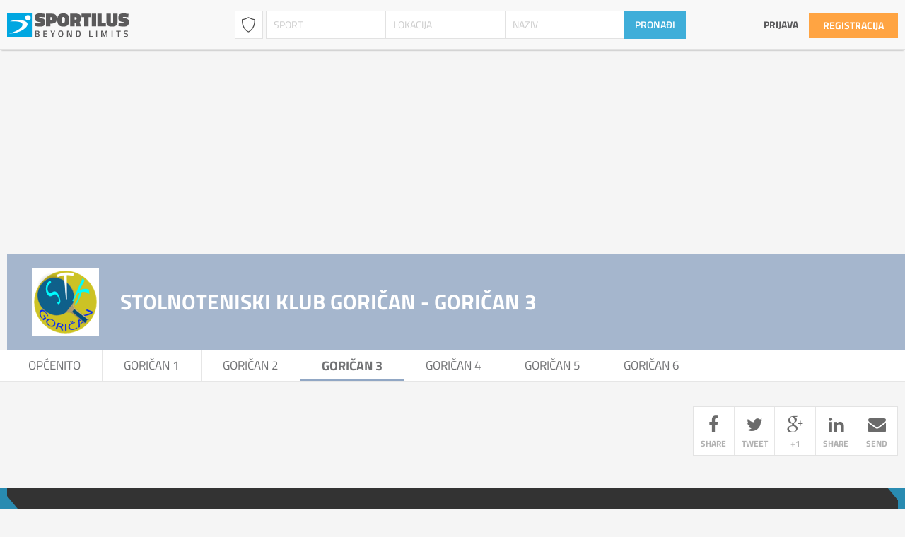

--- FILE ---
content_type: text/html; charset=UTF-8
request_url: https://www.sportilus.com/klubovi/stolnoteniski-klub-gorican/Gori%C4%8Dan+3/
body_size: 9694
content:

    <!DOCTYPE html>
<!--[if lt IE 7]>      <html class="no-js lt-ie9 lt-ie8 lt-ie7"> <![endif]-->
<!--[if IE 7]>         <html class="no-js lt-ie9 lt-ie8"> <![endif]-->
<!--[if IE 8]>         <html class="no-js lt-ie9"> <![endif]-->
<!--[if gt IE 8]><!--> <html class="no-js"> <!--<![endif]-->
    <head>
        <meta charset="utf-8">
        <meta http-equiv="X-UA-Compatible" content="IE=edge">
        <title>Stolnoteniski klub Goričan</title>
        <meta name="description" content="Promicanje stolnog tenisa, organiziranje treninga i priprema igrača za natjecanja, organizacija turnira i poticanje rekreacijske aktivnosti u stolnom tenisu....">
        <meta name="viewport" content="width=device-width, initial-scale=1">
        <meta name="keywords" content="sport, profil, sportaš, trener, utakmica, rezultati, natjecanje, kup, servis, lokacija, pretraživanje, najave, vijesti, znanje, liga, baza, pregled, objekti, OI, igre, mladi, klub, korisnik, događanja, zanimljivosti, ponuda" />

        <meta property="og:title" content="Stolnoteniski klub Goričan" >
        <meta property="og:description" content="Promicanje stolnog tenisa, organiziranje treninga i priprema igrača za natjecanja, organizacija turnira i poticanje rekreacijske aktivnosti u stolnom tenisu....">
        <meta property="og:image" content="https://www.sportilus.com/uploads/clubs/stk-gorican-cover-photo-e8e7.jpg">
        <meta property="og:image:url" content="https://www.sportilus.com/uploads/clubs/stk-gorican-cover-photo-e8e7.jpg">
        <!--<meta property="og:image:secure_url" content="https://www.sportilus.com/uploads/clubs/stk-gorican-cover-photo-e8e7.jpg">-->
        <meta property="og:url" content="https://www.sportilus.com/klubovi/stolnoteniski-klub-gorican/Gori%C4%8Dan+3/">
        
        <link rel="stylesheet" href="https://www.sportilus.com/templates/css/main.min.css?ver=2.0.2">
        <!--<link rel="stylesheet" href="https://www.sportilus.com/templates/css/responsive.css">-->

        <script src="https://www.sportilus.com/templates/js/modernizr-2.8.3.min.js"></script>
        <!--<script src="https://www.sportilus.com/templates/js/jquery-1.11.1.min.js"></script>-->
    	<script src="https://www.sportilus.com/templates/js/jquery-2.1.3.min.js"></script>
        <script src="https://www.sportilus.com/templates/js/dropkick.js"></script>

        
                
        <!-- Google tag (gtag.js) -->
        <script async src="https://www.googletagmanager.com/gtag/js?id=G-ZEVV8FFESN"></script>
        <script>
        window.dataLayer = window.dataLayer || [];
        function gtag(){dataLayer.push(arguments);}
        gtag('js', new Date());

        gtag('config', 'G-ZEVV8FFESN');
        </script>

        <script async src="https://pagead2.googlesyndication.com/pagead/js/adsbygoogle.js?client=ca-pub-6491090863106956" crossorigin="anonymous"></script>
    </head>
    <body         class='profile'                                                >
        <!--[if lt IE 7]>
            <p class="browsehappy">You are using an <strong>outdated</strong> browser. Please <a href="http://browsehappy.com/">upgrade your browser</a> to improve your experience.</p>
        <![endif]-->
            
            <!-- START header#scroll -->
            <header id="scroll">
                <div id="scroll-inner" class="container clearfix">
                    <a href="https://www.sportilus.com/">
                        <img loading="lazy" id="logo" class="left" src="https://www.sportilus.com/templates/img/sportilus_logo01.svg" />
                    </a>
                    
                    <div id="search" class="left">
                        <form id="search-form" action="https://www.sportilus.com/pretraga/" method="GET" class="clearfix">

                            <select id="styled" name="category">
                                <option value="clubs" >Klubovi / Udruge</option>
                                <option value="events" >Najave</option>
                                <option value="results" >Rezultati</option>
                                <option value="athletes" >Sportaši</option>
                                <option value="coaches" >Treneri</option>
                                <option value="venues" >Sportski objekti</option>
                                <option value="leagues" >Lige / natjecanja</option>
                                <option value="articles" >Sportopedia</option>
                                <option value="sports" >Sportovi</option>
                            </select>
                            <script type="text/javascript">var select = new Dropkick("#styled"); select.selectOne(0)</script>                                <input type="text" autocomplete="off" placeholder="Sport" name="sport" value="" />
                        		<ul id="results" class="s-sport">
                                    <li class="result"></li>
                                </ul>

                                <input type="text" autocomplete="off" placeholder="Lokacija" name="location" value="" />
                        		<ul id="results" class="s-location">
                                    <li class="result"></li>
                                </ul>

                                                                    <input type="text" autocomplete="off" placeholder="Naziv" name="name" value="" />
                            		<ul id="results" class="s-name">
                                        <li class="result"></li>
                                    </ul>
                                                                                            
                            <input type="submit" id="searchsubmit" value="PRONAĐI" />
                        </form>
                    </div>
                    <!-- END #search -->

                    
                    <a href="#" id="menu-toggle"></a>
                    <!--<a href="http://shop.sportilus.com" class="right register">Webshop</a>-->

                                            <a href="https://www.sportilus.com/registracija/" class="right register">Registracija</a>
                        <a href="https://www.sportilus.com/prijava/" class="right login">Prijava</a>
                    

                </div>


                                                    <div id="scroll-menu">
                    <ul class="container clearfix">
                        <li><a href="https://www.sportilus.com/" class="">Početna</a></li>
                        <li><a href="https://www.sportilus.com/klubovi/" class="">Klubovi</a></li>
                        <li><a href="https://www.sportilus.com/najave/" class="">Najave</a></li>
                        <li><a href="https://www.sportilus.com/rezultati/" class="">Rezultati</a></li>
                        <li><a href="https://www.sportilus.com/treneri/" class="">Treneri</a></li>
                        <li><a href="https://www.sportilus.com/sportasi/" class="">Sportaši</a></li>
                        <li><a href="https://www.sportilus.com/objekti/" class="">Objekti</a></li>
                        <li><a href="https://www.sportilus.com/lige/" class="">Lige</a></li>
                        <li><a href="https://www.sportilus.com/sportovi/" class="">Sportovi</a></li>
                        <li><a href="https://www.sportilus.com/sportopedia/" class="">Sportopedija</a></li>
                        <!--<li><a href="http://shop.sportilus.com" style="background: #3FAED9; color: #fff; padding: 0 20px;">Webshop</a></li>-->
                    </ul>
                </div>
                            </header>
            <!-- END header#scroll -->


            <!-- START header#mobile -->
            <header id="mobile">

                <a href="#" id="menu-toggle"><i class="fa fa-bars"></i></a>

                <a id="search-toggle" class="left" href="#">
                    <i class="fa fa-search"></i>
                </a>

                                    <a href="https://www.sportilus.com/prijava/" class="left login"><i class="fa fa-user"></i></a>
                
                <a href="https://www.sportilus.com/">
                    <img loading="lazy" id="logo" class="right" src="https://www.sportilus.com/templates/img/sportilus_logo01.svg" />
                </a>

                
                <div id="mobile-inner" class="container clearfix">
                    <div id="search" class="clearfix">
                        <form id="search-form" action="https://www.sportilus.com/pretraga/" method="GET" class="clearfix">

                            <select id="styled" name="category">
                                <option value="clubs" >Klubovi</option>
                                <option value="events" >Najave</option>
                                <option value="results" >Rezultati</option>
                                <option value="athletes" >Sportaši</option>
                                <option value="coaches" >Treneri</option>
                                <option value="articles" >Članci</option>
                                <option value="venues" >Objekti</option>
                                <option value="sports" >Sport</option>
                                <option value="leagues" >Lige</option>
                            </select>


                                                            <div class="search-form-row">
                                    <input type="text" autocomplete="off" placeholder="Sport" name="sport" value="" />
                            		<ul id="results" class="s-sport">
                                        <li class="result"></li>
                                    </ul>
                                </div>

                                <div class="search-form-row">
                                    <input type="text" autocomplete="off" placeholder="Lokacija" name="location" value="" />
                            		<ul id="results" class="s-location">
                                        <li class="result"></li>
                                    </ul>
                                </div>

                                                                    <div class="search-form-row">
                                        <input type="text" autocomplete="off" placeholder="Naziv" name="name" value="" />
                                		<ul id="results" class="s-name">
                                            <li class="result"></li>
                                        </ul>
                                    </div>
                                                                                            

                            
                            <input type="submit" id="searchsubmit" value="PRONAĐI" />
                        </form>
                    </div>
                    <!-- END #search -->


                    <ul class="container clearfix">
                        <li><a href="https://www.sportilus.com/" class="">Početna</a></li>
                        <li><a href="https://www.sportilus.com/klubovi/" class="">Klubovi</a></li>
                        <li><a href="https://www.sportilus.com/najave/" class="">Najave</a></li>
                        <li><a href="https://www.sportilus.com/rezultati/" class="">Rezultati</a></li>
                        <li><a href="https://www.sportilus.com/treneri/" class="">Treneri</a></li>
                        <li><a href="https://www.sportilus.com/sportasi/" class="">Sportaši</a></li>
                        <li><a href="https://www.sportilus.com/objekti/" class="">Objekti</a></li>
                        <li><a href="https://www.sportilus.com/lige/" class="">Lige</a></li>
                        <li><a href="https://www.sportilus.com/sportovi/" class="">Sportovi</a></li>
                        <li><a href="https://www.sportilus.com/sportopedia/" class="">Sportopedija</a></li>
                       <!--<li><a href="search-page.php?type=shops" class="">Trgovina</a></li>-->
                    </ul>

                </div>
            </header>
            <!-- END header#mobile -->


            
            <div id="ajax-messages">
            </div>
                
    <section id="profile-header" class="container clearfix">

                
        <img loading="lazy" class="image-popup-lb" id="profile-cover-image" href="https://www.sportilus.com/uploads/clubs/stk-gorican-cover-photo-e8e7.jpg" src="https://www.sportilus.com/uploads/clubs/stk-gorican-cover-photo-e8e7.jpg"
             style="top: -408px;" />

        <div id="profile-title-wrapper">
            <div class="container clearfix">
                <div id="profile-logo-wrapper">
                                        <img loading="lazy" class="image-popup-lb" id="profile-logo" href="https://www.sportilus.com/uploads/clubs/stk-gorican-logo-6f29.png" src="https://www.sportilus.com/uploads/clubs/stk-gorican-logo-6f29-thumb_350.png" />
                </div>

                <h2>Stolnoteniski klub Goričan - Goričan 3</h2>
            </div>
        </div>
    </section>
    <!-- END #profile-header -->

        <ul id="tabs" class="container clearfix profile-main club-tabs">
        <li ><a href="https://www.sportilus.com/klubovi/stolnoteniski-klub-gorican" rel="tab1">Općenito</a></li>

        

            <div id="inner-menu">
                        </div>

            <script type="text/javascript">
            function sportilusClubMenu() {
                var countW = 0;
                var countKey = 0;
                var clubMetaMenu = JSON.parse( '[{"metaName":"Gori\u010dan 1"},{"metaName":"Gori\u010dan 2"},{"metaName":"Gori\u010dan 3"},{"metaName":"Gori\u010dan 4"},{"metaName":"Gori\u010dan 5"},{"metaName":"Gori\u010dan 6"}]' );
                var text = "";
                var current = 'Goričan 3';
                var innerMenuWidth = "";

                if($(window).width() > 1300) {
                    var innerMenuWidth = "1125";
                } else if($(window).width() < 1300 && $(window).width() > 640) {
                    var innerMenuWidth = $(window).width()-141-40-20;
                } else if($(window).width() <= 640) {
                    var innerMenuWidth = $(window).width()-98-40;
                }

                //alert($(window).width());
                //alert(innerMenuWidth);

                for (i = 0; i < clubMetaMenu.length; i++) {
                    var n = clubMetaMenu[i]['metaName'];
                    if(countW < innerMenuWidth) {
                        var url = "https://www.sportilus.com/klubovi/stolnoteniski-klub-gorican/"+ encodeURIComponent(n);
                        text += '<li class="'+(current == n ? "active" : "")+'"><a href="'+ url +'">' + n + '</a></li>';
                        countKey++;
                    }

                    countW += 61+(n.length*12);
                }

                $("#inner-menu").html(text);

                if(countW > innerMenuWidth) {
                    $("#inner-menu").css('display', 'flex');
                    $("#inner-menu").css('width', innerMenuWidth);
                    $("#inner-menu li").css('flex-grow', '1');
                    $("#tabs").append('<div class="open-menu"><i class="fa fa-bars"></i></div>');
                    var dropMenu = '<div class="dropdown-menu">';

                    for (i = 0; i < clubMetaMenu.length; i++) {
                        if(i >= countKey) {
                            var nn = clubMetaMenu[i]['metaName'];
                            var url = "https://www.sportilus.com/klubovi/stolnoteniski-klub-gorican/"+ encodeURIComponent(nn);
                            dropMenu += '<li class="'+(current == nn ? "active" : "")+'"><a href="'+ url +'">' + nn + '</a></li>';
                        }
                    }

                    dropMenu += '</div>';
                    $("#tabs").append(dropMenu);
                }
            }

            sportilusClubMenu();

            window.onresize = function(event) {
                sportilusClubMenu();
            };
            </script>
        
        
            </ul>
    <!-- END ul#tabs -->

    <section id="profile-main-wrapper" class="club container clearfix">

        <section id="profile-main" class="clearfix">
                        <!--<div style="width: 100%; height: 90px; margin-bottom: 35px;">
                 Profil Top 
                <ins class="adsbygoogle"
                    style="display:block"
                    data-ad-client="ca-pub-6491090863106956"
                    data-ad-slot="9202147627"
                    data-ad-format="auto"></ins>
            </div>-->
                                                        
                        <div id="sportilus-arotator" class="wide fifth">
                                <div class="slide">
                    <ins class="adsbygoogle"
     style="display:block"
     data-ad-client="ca-pub-6491090863106956"
     data-ad-slot="4144657243"
     data-ad-format="auto"
     data-full-width-responsive="true"></ins>                                    </div>
                                
                                    <style>
                        #sportilus-arotator > .slide:first-child {
                            display: block;
                        }
                    </style>
                            </div>
            
                        
                                    
            

            
                
                                        <div class="widget w-12 clearfix">
                        <ul id="profile-info-icons" class="clearfix">

                                                    <li>
                                <span class="sex"></span>
                            Muški</li>
                        
                        <li>
                            <span class="members"></span>
                                                                                        0                                                                    članova                        </li>

                                                    <li>
                                <span class="age"></span>
                                                                    Seniori ( 10+ )
                            </li>
                        
                                                    <li>
                                <span class="league"></span>
                                <a href="https://www.sportilus.com/lige/5-medimurska-stolnoteniska-liga-medimurske-novine-2015-16">5. MEĐIMURSKA STOLNOTENISKA LIGA MEĐIMURSKE NOVINE</a>                            </li>
                                                </ul>
                    </div>
                    
                                                            <div class="widget w-6 clearfix">
                        <h3 class="widget-title">Raspored treninga</h3>

                        <div id="content" class="widget-section train_sched clearfix">
                            test                        </div>
                    </div>
                    
                    
                                        <div class="widget w-12 last">
                        <h3 class="widget-title">Vijesti <a href="https://www.sportilus.com/klubovi/stolnoteniski-klub-gorican/Gori%C4%8Dan+3/vijesti" class="all-news">Sve vijesti ></a></h3>

                        <ul id="profile-news" class="clearfix">
                                                    <li class="profile-news-single">
                                                                <h3>Test</h3>
                                <p>asdfsadf...</p>

                                <span class="meta-news">16.07.2019 07:49</span>
                                <a href="https://www.sportilus.com/klubovi/stolnoteniski-klub-gorican/Gori%C4%8Dan+3/vijesti/test-482" class="more">Čitaj više ></a>
                            </li>
                                                </ul>

                    </div>
                    
                                        <div class="widget w-6 clearfix">
                        <h3 class="widget-title">O nama</h3>

                        <div id="content" class="widget-section w-nostyle clearfix">
                            test123                        </div>
                    </div>
                    
                                        <!-- Profil bottom
                    <ins class="adsbygoogle"
                        style="display:inline-block;width:970px;height:90px"
                        data-ad-client="ca-pub-6491090863106956"
                        data-ad-slot="8295460022"></ins> -->
                                                                    
                                                <div id="sportilus-arotator" class="wide fifth">
                                                        <div class="slide">
                                <ins class="adsbygoogle"
     style="display:block"
     data-ad-client="ca-pub-6491090863106956"
     data-ad-slot="4663531996"
     data-ad-format="auto"
     data-full-width-responsive="true"></ins>                                                            </div>
                                                        
                                                            <style>
                                    #sportilus-arotator > .slide:first-child {
                                        display: block;
                                    }
                                </style>
                                                    </div>
                        
                    

                    
                    
                    

                    

                    

                    

                
            
            <!-- END #profile-info -->

                <div class="clear"></div>
                                <!-- Profil bottom
                <ins class="adsbygoogle"
                     style="display:inline-block;width:970px;height:90px"
                     data-ad-client="ca-pub-6491090863106956"
                     data-ad-slot="8295460022"></ins> -->
                                                                 
                    
                        </section>
        <!-- END #profile-main -->

        <aside id="sidebar" class="profile clearfix">

    

            
        <div class="widget w-12 social-icons share clearfix">
            <a href="http://www.facebook.com/sharer.php?m2w&s=100&p&#91;url&#93;=https://www.sportilus.com/klubovi/stolnoteniski-klub-gorican&p&#91;title&#93;=Stolnoteniski+klub+Gori%C4%8Dan" class="facebook-link" target="_blank"><i class="fa fa-facebook"></i> share</a>
            <a href="http://twitter.com/home?status=Stolnoteniski+klub+Gori%C4%8Dan https://www.sportilus.com/klubovi/stolnoteniski-klub-gorican" class="twitter-link" target="_blank"><i class="fa fa-twitter"></i> tweet</a>
            <a href="https://plus.google.com/share?url=https://www.sportilus.com/klubovi/stolnoteniski-klub-gorican" onclick="javascript:window.open(this.href,
    '', 'menubar=no,toolbar=no,resizable=yes,scrollbars=yes,height=600,width=600');return false;" class="gplus-link" target="_blank"><i class="fa fa-google-plus"></i> +1</a>
			<a href="http://linkedin.com/shareArticle?mini=true&amp;url=https://www.sportilus.com/klubovi/stolnoteniski-klub-gorican&amp;title=Stolnoteniski klub Goričan" class="linkedin-link" target="_blank"><i class="fa fa-linkedin"></i> share</a>
            <a href="mailto:?subject=Stolnoteniski+klub+Gori%C4%8Dan&amp;body=https://www.sportilus.com/klubovi/stolnoteniski-klub-gorican" class="last mail-link" target="_self"><i class="fa fa-envelope"></i> send</a>
        </div>
    
    <div id="sportilus-arotator">
                <div class="slide">
                <!-- 300*250 -->
    <ins class="adsbygoogle"
         style="display:inline-block;width:300px;height:250px;margin-bottom: 33px;"
         data-ad-client="ca-pub-6491090863106956"
         data-ad-slot="8999064424"></ins>
                    </div>
                
                    <style>
                #sportilus-arotator > .slide:first-child {
                    display: block;
                }
            </style>
            </div>

        <div class="widget w-12 last clearfix form">
        <script src='https://www.google.com/recaptcha/api.js'></script>
                <h3 class="widget-title">Postani član</h3>
        
        <form id="widget-form-mail" method="POST" action="https://www.sportilus.com/libraries/sp-mail.php">
        
            <div class="row">
                <input type="text" name="grown_name" placeholder="Ime i prezime" />
            </div>
        
            <div class="row">
                <input placeholder="Datum rođenja" type="text" onfocus="(this.type='date')" name="grown_dob" />
                <!--<small>datum rođenja djeteta</small>-->
            </div>
        
            <div class="row">
                <input type="text" name="grown_email" placeholder="Email" />
            </div>
            <div class="g-recaptcha" data-sitekey="6Lfc6xwTAAAAAByYdxGLO7zs_S5fWh3S9cIDHWut"></div>
            <p></p>
            
            <input type="hidden" name="sendMail" value="true" />
            <input type="hidden" name="sendGrownMember" value="true" />
            <input type="hidden" name="clubID" value="12101" />
            <input type="hidden" name="metaName" value="Goričan 3" />
            
            <a class="button" id="send-mail">Pošalji</a>
        </form>
        
                <script type="text/javascript">
            $(document).ready(function() {
           
                $('#send-mail').on('click', function() {
                    
                    var form = $(this).parents('form')[0];
                    var fData = new FormData(form);  
                    fData.append( 'response', grecaptcha.getResponse() );
        
                	$.ajax({
                		url: 'https://www.sportilus.com//libraries/sp-mail.php',
                		type: 'POST',
                        data: fData,
                        processData: false,
                        cache: false,
                        contentType: false,
                		dataType: 'html',
                        success: function(html) {
                            if(html == 'sent') {
                                $("#ajax-messages").css('background-color', '#5AB37B').fadeIn( 500 ).html("<div class='container'>Email poslan.</div>");
                                setTimeout("window.location.reload()", 2000);
                                //window.location.reload();
                            } else {
                                $("#ajax-messages").css('background-color', 'red').fadeIn( 500 ).html("<div class='container'>" + html+ "</div>").delay(800);
                                grecaptcha.reset();
                                //$("form#loginForm").trigger("reset");
                            }
                		}
                	});
                });
                
                
            });        
        </script>
        
    </div>
        
    

        <!-- Profil sidebar 
    <ins class="adsbygoogle"
         style="display:inline-block;width:300px;height:250px;margin-top: 35px;"
         data-ad-client="ca-pub-6491090863106956"
         data-ad-slot="8618360822"></ins>-->
    
    <div id="profile-calendar">
        <h3 class="widget-title">Kalendar događanja</h3>
        <script>
        
        	$(document).ready(function() {
        	   
                moment().format( 'dd.MM.YYYY' ); 
                      
        		$('#profile-calendar-js:not(.birthdays)').fullCalendar({
        			editable: false,
                    firstDay: 1,
                    header: {
                        left:   'prev',
                        center: 'title',
                        right:  'next',
                    },
        			eventLimit: 1, // allow "more" link when too many events
                    eventLimitClick: function(cellInfo, jsEvent) {
                        if(cellInfo.date.format() >= moment().format('YYYY-MM-DD')) {
                            setTimeout("location.href = 'https://www.sportilus.com/pretraga/?category=events&date="+ cellInfo.date.format() +"';", 0);
                        } else {
                            setTimeout("location.href = 'https://www.sportilus.com/pretraga/?category=results&date="+ cellInfo.date.format() +"';", 0);
                        }
                    },
        			events: [
                      
                                        
        			],
        		});
        		
        	});
        
        </script>
        <div id="profile-calendar-js"></div>
        
    </div>

        <div id="profile-next-events">
        <h3 class="widget-title">Dokumenti <a href="https://www.sportilus.com/klubovi/stolnoteniski-klub-gorican/dokumenti/" class="all-news">Svi dokumenti ></a></h3>

        <div class="widget-section clearfix">
                </div>
    </div>
         
       
        
        <div id="profile-next-events">
        <h3 class="widget-title">Sljedeća događanja</h3>
        <ul id="events-list">
              
              
                            <li class="clearfix">
                    <p class="no-events-sidebar">Nema najavljenih događaja!</p>
                </li>
                        
        </ul>
    </div>
   
    <div id="sportilus-arotator">
                <div class="slide">
            <!-- 300×250 2 -->
<ins class="adsbygoogle"
     style="display:inline-block;width:300px;height:250px"
     data-ad-client="ca-pub-6491090863106956"
     data-ad-slot="1355569628"></ins>                    </div>
                
                    <style>
                #sportilus-arotator > .slide:first-child {
                    display: block;
                }
            </style>
            </div>
 
    <div id="profile-next-events">
        <h3 class="widget-title">Posljednji rezultati</h3>
        <ul id="events-list">
              
              
             
                <li class="clearfix">
                                        <time>20.06.2020</time>
                    <div class="event-info-right">
                        <a target="_blank" href="https://www.sportilus.com/najave/stk-gorican-gorican-3-stk-putjane-cakovec-putjane-4-cakovec">
                            20.06.2020<br />
                            4. MSTL MN 19/20, 18 kolo,                              <br>
                            <strong><em>STK Goričan Goričan 3 - STK Putjane Čakovec Putjane 4 Čakovec</em></strong><br />
                            <strong>6:4</strong>
                        </a>
                    </div>
                </li>
             
                <li class="clearfix">
                                        <time>20.06.2020</time>
                    <div class="event-info-right">
                        <a target="_blank" href="https://www.sportilus.com/najave/stk-gorican-gorican-5-stk-sveta-marija-sveta-marija-2-1ed">
                            20.06.2020<br />
                            6. MSTL MN 19/20, 18 kolo,                              <br>
                            <strong><em>STK Goričan Goričan 5 - STK Sveta Marija Sveta Marija 2</em></strong><br />
                            <strong>6:4</strong>
                        </a>
                    </div>
                </li>
             
                <li class="clearfix">
                                        <time>20.06.2020</time>
                    <div class="event-info-right">
                        <a target="_blank" href="https://www.sportilus.com/najave/usta-belica-usta-3-belica-stk-gorican-gorican-2">
                            20.06.2020<br />
                            6. MSTL MN 19/20, 18 kolo,                              <br>
                            <strong><em>USTA Belica USTA 3 Belica - STK Goričan Goričan 2</em></strong><br />
                            <strong>5:5</strong>
                        </a>
                    </div>
                </li>
                    </ul>
    </div>
    
        <div id="profile-calendar">
        <h3 class="widget-title">Kalendar rođendana</h3>
        <script>
        
        	$(document).ready(function() {
        	   
                moment().format( 'dd.MM.YYYY' ); 
                      
        		$('#profile-calendar-js.birthdays').fullCalendar({
        			editable: false,
                    firstDay: 1,
                    header: {
                        left:   'prev',
                        center: 'title',
                        right:  'next',
                    },
        			eventLimit: 1, // allow "more" link when too many events
                    /*eventLimitClick: function(cellInfo, jsEvent) {
                        if(cellInfo.date.format() >= moment().format('YYYY-MM-DD')) {
                            setTimeout("location.href = 'https://www.sportilus.com/pretraga/?category=events&date="+ cellInfo.date.format() +"';", 0);
                        } else {
                            setTimeout("location.href = 'https://www.sportilus.com/pretraga/?category=results&date="+ cellInfo.date.format() +"';", 0);
                        }
                    },*/
        			events: [
                                                                
        			],
                    eventRender: function(event, element) {
                        element.attr('title', event.title);
                    }
        		});
        		
        	});
        
        </script>
        <div id="profile-calendar-js" class="birthdays"></div>
        
    </div>
    
        
            
    
    <div id="sportilus-arotator">
                
            </div>

        <!-- Profil sidebar 2 
    <ins class="adsbygoogle"
         style="display:inline-block;width:300px;height:600px"
         data-ad-client="ca-pub-6491090863106956"
         data-ad-slot="9815892421"></ins>-->
    </aside>
    </section>

        
        <footer id="main-footer">
            <ul class="container clearfix">

                <li class="footer-item">
                    <h3>Kontakt</h3>
                    <p>
                        Sportilus j.d.o.o.<br />
                        Zrinsko Frankopanska 14,<br />
                        Čakovec 40000,<br />
                        Croatia<br />
                    </p>
                    <a href="http://www.facebook.com/sportilus/" target="_blank" class="footer-icon fi-fb"><i class="fa fa-facebook"></i></a>
                    <a href="http://www.twitter.com/sportilus0" target="_blank" class="footer-icon fi-tw"><i class="fa fa-twitter"></i></a>
                    <a href="mailto:info@sportilus.com" target="_blank" class="footer-icon fi-ev"><i class="fa fa-envelope"></i></a>
                </li>
                <li class="footer-item">
                    <h3>Korisni linkovi</h3>
                    <a href="https://www.sportilus.com/sto-je-sportilus/">Što je Sportilus?</a>
                                                            <p><a href="https://www.sportilus.com/s/uvjeti-korstenja">Opći uvjeti korištenja</a></p>
                                        <p><a href="https://www.sportilus.com/s/o-nama">O nama</a></p>
                                        <p><a href="https://www.sportilus.com/s/upute-za-koristenje-sportilusom">Upute za korištenje Sportilusom</a></p>
                                        <p><a href="https://www.sportilus.com/s/sportilus-projekti---turniri-i-natjecanja-sa-rezultatima-uzivo">Sportilus Projekti - turniri i natjecanja sa rezultatima UŽIVO</a></p>
                                        <p><a href="https://www.sportilus.com/s/sportske-zajednice-na-sportilusu">Korisnici Sportilusa</a></p>
                                    </li>

                <li class="footer-item">
                    <h3 style="margin-bottom: 0px">Mediji o nama</h3>
                    
                            <ul class="clearfix" style="padding-top: 5px;">

                                                                <li class="clearfix">

					<p style="margin-bottom: 15px; margin-top: 0;"><a href="http://zimo.dnevnik.hr/clanak/pokrenut-sportilus-drustveni-servis-za-prave-sportase---436846.html" target="_blank">Pokrenut Sportilus, društveni servis za prave sportaše - Zimo</a></p>

                                </li>
                                                            <li class="clearfix">

					<p style="margin-bottom: 15px; margin-top: 0;"><a href="http://medjimurska-zupanija.hr/2016/05/14/vise-od-20-tisuca-medimurskih-sportasa-dobilo-prvi-sportski-portal/" target="_blank">Međimurska županija - sport</a></p>

                                </li>
                                                            <li class="clearfix">

					<p style="margin-bottom: 15px; margin-top: 0;"><a href="http://kaportal.rtl.hr/7-dana-na-4-rijeke-promjenom-imena-prvenstvo-nije-izgubilo" target="_blank">KAportal.hr</a></p>

                                </li>
                                                            <li class="clearfix">

					<p style="margin-bottom: 15px; margin-top: 0;"><a href="http://wwww.mnovine.hr/vijesti/sport/aktualno/svi-klubovi--sportovi-i-sportasi-na-jednom-mjestu-%E2%80%93-stranici-sportilus.html" target="_blank">Međimurske novine</a></p>

                                </li>
                                                            <li class="clearfix">

					<p style="margin-bottom: 15px; margin-top: 0;"><a href="http://emedjimurje.rtl.hr/sport/sportilus-drustveni-servis-za-kreiranje-sportskih-profila-i-sadrzaja" target="_blank">eMeđimurje</a></p>

                                </li>
                                                        </ul>
                                        </li>

                <li class="footer-item">
                    <h3>Posjetite naš webshop</h3>
                    <a href="http://shop.sportilus.com" class="button register">Webshop</a>

                    <h3 style="margin-top: 35px;">Prijava na newsletter</h3>
                    <div id="mc_embed_signup" class="clearfix">
                        <form action="//sportilus.us10.list-manage.com/subscribe/post?u=2a400dc3fde10f7fe91371890&amp;id=f53f2ec319" method="post" id="mc-embedded-subscribe-form" name="mc-embedded-subscribe-form" class="validate" target="_blank" novalidate>
                            <div id="mc_embed_signup_scroll">
                                <div class="mc-field-group">
                                    <input type="email" value="" name="EMAIL" class="required email" id="mce-EMAIL" placeholder="Unesite svoju email adresu">
                                </div>
                                <div id="mce-responses">
                                    <div class="response" id="mce-error-response" style="display:none"></div>
                                    <div class="response" id="mce-success-response" style="display:none"></div>
                                </div>
                                <div style="position: absolute; left: -5000px;"><input type="text" name="b_2a400dc3fde10f7fe91371890_f53f2ec319" tabindex="-1" value=""></div>
                                <input type="submit" value="Prijavi" name="subscribe" id="mc-embedded-subscribe" class="button">
                            </div>
                        </form>
                    </div>
                    <!--<script type='text/javascript' src='http://s3.amazonaws.com/downloads.mailchimp.com/js/mc-validate.js'></script><script type='text/javascript'>(function($) {window.fnames = new Array(); window.ftypes = new Array();fnames[0]='EMAIL';ftypes[0]='email';fnames[1]='FNAME';ftypes[1]='text';fnames[2]='LNAME';ftypes[2]='text'; }(jQuery));var $mcj = jQuery.noConflict(true);</script>
                --></li>

            </ul>

            <div id="copyright" style="padding: 15px 0; line-height: 1.5;">
                <div class="container"></div>
                    <p>© 2015 - 2026 sportilus.com | Development by <a href="https://devexus.net" target="_blank">Devexus</a> | Sva prava pridržana <br> <a href="http://www.sportilus.com/s/uvjeti-korstenja">Uvjeti korištenja</a></p>
                </div>
            </div>
        </footer>

        <script>
            // (adsbygoogle = window.adsbygoogle || []).push({});
        </script>  

                <div id="events-results-float-bottom">
            <div class="container clearfix">
                <div class="select-live-type">
                    Sljedeće najave                </div>

				<div class="live-hor-scroller">
					<div class="live-hor-scroller-slider">
                    <p class="clearfix"></p>
					</div>
                </div>
            </div>
        </div>
        
        <link rel="stylesheet" href="https://www.sportilus.com/templates/css/normalize.css">
        <link rel="stylesheet" href="https://www.sportilus.com/templates/css/font-awesome.css">

        <script src="https://www.sportilus.com/templates/js/plugins.js"></script>
        <script src="https://www.sportilus.com/templates/js/main.js"></script>
    	<!--<script src="https://www.sportilus.com/templates/js/modal.js"></script>-->

                <script>
    		$(function () {
    			$('#styled').dropkick();
    			$('#styled2').dropkick();

    		});
        </script>
        

                    <link href='https://www.sportilus.com/templates/css/fullcalendar.css' rel='stylesheet' />
            <link href='https://www.sportilus.com/templates/css/fullcalendar.print.css' rel='stylesheet' media='print' />
            <script src='https://www.sportilus.com/templates/js/moment.min.js'></script>
            <script src='https://www.sportilus.com/templates/js/underscore.js'></script>
            <script src='https://www.sportilus.com/templates/js/fullcalendar.min.js'></script>
        
        
                
        
        <!-- Magnific Popup core CSS & JS file -->
        <link rel="stylesheet" href="https://www.sportilus.com/templates/js/magnific-popup/magnific-popup.css">
        <script src="https://www.sportilus.com/templates/js/magnific-popup/jquery.magnific-popup.min.js"></script>

        <script type="text/javascript">
        /*[].forEach.call(document.querySelectorAll('.adsbygoogle'), function(){
            (adsbygoogle = window.adsbygoogle || []).push({});
        });*/
        //(adsbygoogle = window.adsbygoogle || []).push({});

        $(document).ready(function() {

            $('.adsbygoogle').each(function() {
                try {
                    (adsbygoogle = window.adsbygoogle || []).push({});
                } catch (err) {}
            })

             //$(".live-hor-scroller").liScroll({travelocity: 0.08});


            // AJAX Search
           	// Live Search
        	// On Search Submit and Get Results
        	function search(value, name, cat) {
        		var query_value = $(value).val();

        		$('b#search-string').text(query_value);

        		if(query_value !== ''){
        			$.ajax({
        				type: "POST",
        				url: "https://www.sportilus.com/search-ajax/",
        				data: { query: query_value, name: name, cat: cat },
        				cache: false,
        				success: function(html){
        					$("ul#results.s-"+name).html(html);
        				}
        			});
        		}return false;
        	}

        	$("form#search-form input").on("keyup", function(e) {

                this2 = this;
                name = this.attributes["name"].value;

                var selectedCat = $("form#search-form .dk-select .dk-selected").attr('aria-activedescendant');

                if(!selectedCat) {
                    var selectedCat = $("form#search-form select#styled").val();
                }

        		// Set Timeout
        		clearTimeout($.data(this, 'timer'));

        		// Set Search String
        		var search_string = $(this).val();

        		// Do Search
        		if (search_string == '') {
        			$(this).siblings("ul#results.s-"+name).fadeOut();
        			$(this).siblings('p#results-text').fadeOut();
        		} else {
        			$(this).siblings("ul#results.s-"+name).fadeIn();
        			$(this).siblings("ul#results.s-"+name +" li").fadeIn();
        			$(this).siblings('p#results-text').fadeIn();
        			$(this).data('timer', setTimeout(search(this, name, selectedCat), 100));

                    $(this).siblings("ul#results.s-"+name).delegate( "li", "click", function() {

                        var value = $(this).find("h3").text();
                        //alert("yes");
                        var input = $(this2);
                        input.val(value);
            			$(this).siblings("ul#results.s-"+name).fadeOut();
            			$(this).siblings('p#results-text').fadeOut();
                    });

        		};

        	});

        	$("form#kid-signup-form input.ajax").on("keyup", function(e) {

                this2 = this;
                name = this.attributes["name"].value;
                var selectedCat = '';
                //alert(name);

        		// Set Timeout
        		clearTimeout($.data(this, 'timer'));

        		// Set Search String
        		var search_string = $(this).val();

        		// Do Search
        		if (search_string == '') {
        			$(this).siblings("ul#results").fadeOut();
        			$(this).siblings('p#results-text').fadeOut();
        		} else if(name == 'league') {
        			$(this).siblings("ul#results.league").fadeIn();
        			$(this).siblings("ul#results.league li").fadeIn();
        			$(this).siblings('p#results-text').fadeIn();
        			$(this).data('timer', setTimeout(search(this, name, selectedCat), 100));

                    $(this).siblings("ul#results.league").delegate( "li", "click", function() {

                        var value = $(this).find("h3").text();
                        //alert("yes");
                        var input = $(this2);
                        input.val(value);
            			$(this).siblings("ul#results.league").fadeOut();
            			$(this).siblings('p#results-text').fadeOut();
                    });

        		} else {
        			$(this).siblings("ul#results.s-"+name).fadeIn();
        			$(this).siblings("ul#results.s-"+name+" li").fadeIn();
        			$(this).siblings('p#results-text').fadeIn();
        			$(this).data('timer', setTimeout(search(this, name, selectedCat), 100));

                    $(this).siblings("ul#results.s-"+name).delegate( "li", "click", function() {

                        var value = $(this).find("h3").text();
                        //alert("yes");
                        var input = $(this2);
                        input.val(value);
            			$(this).siblings("ul#results.s-"+name).fadeOut();
            			$(this).siblings('p#results-text').fadeOut();
                    });

        		};

        	});


            $(document).click(function(event) {
                if(!$(event.target).closest('input.ajax').length) {
                    if($('ul#results').is(":visible")) {
                        $('ul#results').hide()
                    }
                }

            });

            $('#picture-gallery').magnificPopup({
                delegate: 'li', // child items selector, by clicking on it popup will open
                type: 'image',
                gallery:{enabled:true}
                // other options
            });

            $('#video-gallery').magnificPopup({
                delegate: 'li', // child items selector, by clicking on it popup will open
                type: 'iframe',
                gallery:{enabled:true}
                // other options
            });

            $('.image-popup-lb').magnificPopup({
        		type: 'image',
        		closeOnContentClick: true
        	});

            $('div#content.widget-section img, #news-content img').click(function() {

                $(this).attr('href', $(this).attr('src'));

                $(this).magnificPopup({
                    type: 'image',

                    callbacks: {
                        beforeOpen: function() {
                            /*console.log(this.ev[0].currentSrc);
                            console.log('Start of popup initialization');
                            console.log(this);*/
                        },
                    }
                });

            });
         });

        </script>

        
        
        

                <!--Start of Tawk.to Script
        <script type="text/javascript">
        var Tawk_API=Tawk_API||{}, Tawk_LoadStart=new Date();
        (function(){
        var s1=document.createElement("script"),s0=document.getElementsByTagName("script")[0];
        s1.async=true;
        s1.src='https://embed.tawk.to/5a141003198bd56b8c03c679/default';
        s1.charset='UTF-8';
        s1.setAttribute('crossorigin','*');
        s0.parentNode.insertBefore(s1,s0);
        })();
        </script>-->
        <!--End of Tawk.to Script-->
        
    </body>
</html>


--- FILE ---
content_type: text/html; charset=utf-8
request_url: https://www.google.com/recaptcha/api2/anchor?ar=1&k=6Lfc6xwTAAAAAByYdxGLO7zs_S5fWh3S9cIDHWut&co=aHR0cHM6Ly93d3cuc3BvcnRpbHVzLmNvbTo0NDM.&hl=en&v=PoyoqOPhxBO7pBk68S4YbpHZ&size=normal&anchor-ms=20000&execute-ms=30000&cb=anzus2x686zc
body_size: 50486
content:
<!DOCTYPE HTML><html dir="ltr" lang="en"><head><meta http-equiv="Content-Type" content="text/html; charset=UTF-8">
<meta http-equiv="X-UA-Compatible" content="IE=edge">
<title>reCAPTCHA</title>
<style type="text/css">
/* cyrillic-ext */
@font-face {
  font-family: 'Roboto';
  font-style: normal;
  font-weight: 400;
  font-stretch: 100%;
  src: url(//fonts.gstatic.com/s/roboto/v48/KFO7CnqEu92Fr1ME7kSn66aGLdTylUAMa3GUBHMdazTgWw.woff2) format('woff2');
  unicode-range: U+0460-052F, U+1C80-1C8A, U+20B4, U+2DE0-2DFF, U+A640-A69F, U+FE2E-FE2F;
}
/* cyrillic */
@font-face {
  font-family: 'Roboto';
  font-style: normal;
  font-weight: 400;
  font-stretch: 100%;
  src: url(//fonts.gstatic.com/s/roboto/v48/KFO7CnqEu92Fr1ME7kSn66aGLdTylUAMa3iUBHMdazTgWw.woff2) format('woff2');
  unicode-range: U+0301, U+0400-045F, U+0490-0491, U+04B0-04B1, U+2116;
}
/* greek-ext */
@font-face {
  font-family: 'Roboto';
  font-style: normal;
  font-weight: 400;
  font-stretch: 100%;
  src: url(//fonts.gstatic.com/s/roboto/v48/KFO7CnqEu92Fr1ME7kSn66aGLdTylUAMa3CUBHMdazTgWw.woff2) format('woff2');
  unicode-range: U+1F00-1FFF;
}
/* greek */
@font-face {
  font-family: 'Roboto';
  font-style: normal;
  font-weight: 400;
  font-stretch: 100%;
  src: url(//fonts.gstatic.com/s/roboto/v48/KFO7CnqEu92Fr1ME7kSn66aGLdTylUAMa3-UBHMdazTgWw.woff2) format('woff2');
  unicode-range: U+0370-0377, U+037A-037F, U+0384-038A, U+038C, U+038E-03A1, U+03A3-03FF;
}
/* math */
@font-face {
  font-family: 'Roboto';
  font-style: normal;
  font-weight: 400;
  font-stretch: 100%;
  src: url(//fonts.gstatic.com/s/roboto/v48/KFO7CnqEu92Fr1ME7kSn66aGLdTylUAMawCUBHMdazTgWw.woff2) format('woff2');
  unicode-range: U+0302-0303, U+0305, U+0307-0308, U+0310, U+0312, U+0315, U+031A, U+0326-0327, U+032C, U+032F-0330, U+0332-0333, U+0338, U+033A, U+0346, U+034D, U+0391-03A1, U+03A3-03A9, U+03B1-03C9, U+03D1, U+03D5-03D6, U+03F0-03F1, U+03F4-03F5, U+2016-2017, U+2034-2038, U+203C, U+2040, U+2043, U+2047, U+2050, U+2057, U+205F, U+2070-2071, U+2074-208E, U+2090-209C, U+20D0-20DC, U+20E1, U+20E5-20EF, U+2100-2112, U+2114-2115, U+2117-2121, U+2123-214F, U+2190, U+2192, U+2194-21AE, U+21B0-21E5, U+21F1-21F2, U+21F4-2211, U+2213-2214, U+2216-22FF, U+2308-230B, U+2310, U+2319, U+231C-2321, U+2336-237A, U+237C, U+2395, U+239B-23B7, U+23D0, U+23DC-23E1, U+2474-2475, U+25AF, U+25B3, U+25B7, U+25BD, U+25C1, U+25CA, U+25CC, U+25FB, U+266D-266F, U+27C0-27FF, U+2900-2AFF, U+2B0E-2B11, U+2B30-2B4C, U+2BFE, U+3030, U+FF5B, U+FF5D, U+1D400-1D7FF, U+1EE00-1EEFF;
}
/* symbols */
@font-face {
  font-family: 'Roboto';
  font-style: normal;
  font-weight: 400;
  font-stretch: 100%;
  src: url(//fonts.gstatic.com/s/roboto/v48/KFO7CnqEu92Fr1ME7kSn66aGLdTylUAMaxKUBHMdazTgWw.woff2) format('woff2');
  unicode-range: U+0001-000C, U+000E-001F, U+007F-009F, U+20DD-20E0, U+20E2-20E4, U+2150-218F, U+2190, U+2192, U+2194-2199, U+21AF, U+21E6-21F0, U+21F3, U+2218-2219, U+2299, U+22C4-22C6, U+2300-243F, U+2440-244A, U+2460-24FF, U+25A0-27BF, U+2800-28FF, U+2921-2922, U+2981, U+29BF, U+29EB, U+2B00-2BFF, U+4DC0-4DFF, U+FFF9-FFFB, U+10140-1018E, U+10190-1019C, U+101A0, U+101D0-101FD, U+102E0-102FB, U+10E60-10E7E, U+1D2C0-1D2D3, U+1D2E0-1D37F, U+1F000-1F0FF, U+1F100-1F1AD, U+1F1E6-1F1FF, U+1F30D-1F30F, U+1F315, U+1F31C, U+1F31E, U+1F320-1F32C, U+1F336, U+1F378, U+1F37D, U+1F382, U+1F393-1F39F, U+1F3A7-1F3A8, U+1F3AC-1F3AF, U+1F3C2, U+1F3C4-1F3C6, U+1F3CA-1F3CE, U+1F3D4-1F3E0, U+1F3ED, U+1F3F1-1F3F3, U+1F3F5-1F3F7, U+1F408, U+1F415, U+1F41F, U+1F426, U+1F43F, U+1F441-1F442, U+1F444, U+1F446-1F449, U+1F44C-1F44E, U+1F453, U+1F46A, U+1F47D, U+1F4A3, U+1F4B0, U+1F4B3, U+1F4B9, U+1F4BB, U+1F4BF, U+1F4C8-1F4CB, U+1F4D6, U+1F4DA, U+1F4DF, U+1F4E3-1F4E6, U+1F4EA-1F4ED, U+1F4F7, U+1F4F9-1F4FB, U+1F4FD-1F4FE, U+1F503, U+1F507-1F50B, U+1F50D, U+1F512-1F513, U+1F53E-1F54A, U+1F54F-1F5FA, U+1F610, U+1F650-1F67F, U+1F687, U+1F68D, U+1F691, U+1F694, U+1F698, U+1F6AD, U+1F6B2, U+1F6B9-1F6BA, U+1F6BC, U+1F6C6-1F6CF, U+1F6D3-1F6D7, U+1F6E0-1F6EA, U+1F6F0-1F6F3, U+1F6F7-1F6FC, U+1F700-1F7FF, U+1F800-1F80B, U+1F810-1F847, U+1F850-1F859, U+1F860-1F887, U+1F890-1F8AD, U+1F8B0-1F8BB, U+1F8C0-1F8C1, U+1F900-1F90B, U+1F93B, U+1F946, U+1F984, U+1F996, U+1F9E9, U+1FA00-1FA6F, U+1FA70-1FA7C, U+1FA80-1FA89, U+1FA8F-1FAC6, U+1FACE-1FADC, U+1FADF-1FAE9, U+1FAF0-1FAF8, U+1FB00-1FBFF;
}
/* vietnamese */
@font-face {
  font-family: 'Roboto';
  font-style: normal;
  font-weight: 400;
  font-stretch: 100%;
  src: url(//fonts.gstatic.com/s/roboto/v48/KFO7CnqEu92Fr1ME7kSn66aGLdTylUAMa3OUBHMdazTgWw.woff2) format('woff2');
  unicode-range: U+0102-0103, U+0110-0111, U+0128-0129, U+0168-0169, U+01A0-01A1, U+01AF-01B0, U+0300-0301, U+0303-0304, U+0308-0309, U+0323, U+0329, U+1EA0-1EF9, U+20AB;
}
/* latin-ext */
@font-face {
  font-family: 'Roboto';
  font-style: normal;
  font-weight: 400;
  font-stretch: 100%;
  src: url(//fonts.gstatic.com/s/roboto/v48/KFO7CnqEu92Fr1ME7kSn66aGLdTylUAMa3KUBHMdazTgWw.woff2) format('woff2');
  unicode-range: U+0100-02BA, U+02BD-02C5, U+02C7-02CC, U+02CE-02D7, U+02DD-02FF, U+0304, U+0308, U+0329, U+1D00-1DBF, U+1E00-1E9F, U+1EF2-1EFF, U+2020, U+20A0-20AB, U+20AD-20C0, U+2113, U+2C60-2C7F, U+A720-A7FF;
}
/* latin */
@font-face {
  font-family: 'Roboto';
  font-style: normal;
  font-weight: 400;
  font-stretch: 100%;
  src: url(//fonts.gstatic.com/s/roboto/v48/KFO7CnqEu92Fr1ME7kSn66aGLdTylUAMa3yUBHMdazQ.woff2) format('woff2');
  unicode-range: U+0000-00FF, U+0131, U+0152-0153, U+02BB-02BC, U+02C6, U+02DA, U+02DC, U+0304, U+0308, U+0329, U+2000-206F, U+20AC, U+2122, U+2191, U+2193, U+2212, U+2215, U+FEFF, U+FFFD;
}
/* cyrillic-ext */
@font-face {
  font-family: 'Roboto';
  font-style: normal;
  font-weight: 500;
  font-stretch: 100%;
  src: url(//fonts.gstatic.com/s/roboto/v48/KFO7CnqEu92Fr1ME7kSn66aGLdTylUAMa3GUBHMdazTgWw.woff2) format('woff2');
  unicode-range: U+0460-052F, U+1C80-1C8A, U+20B4, U+2DE0-2DFF, U+A640-A69F, U+FE2E-FE2F;
}
/* cyrillic */
@font-face {
  font-family: 'Roboto';
  font-style: normal;
  font-weight: 500;
  font-stretch: 100%;
  src: url(//fonts.gstatic.com/s/roboto/v48/KFO7CnqEu92Fr1ME7kSn66aGLdTylUAMa3iUBHMdazTgWw.woff2) format('woff2');
  unicode-range: U+0301, U+0400-045F, U+0490-0491, U+04B0-04B1, U+2116;
}
/* greek-ext */
@font-face {
  font-family: 'Roboto';
  font-style: normal;
  font-weight: 500;
  font-stretch: 100%;
  src: url(//fonts.gstatic.com/s/roboto/v48/KFO7CnqEu92Fr1ME7kSn66aGLdTylUAMa3CUBHMdazTgWw.woff2) format('woff2');
  unicode-range: U+1F00-1FFF;
}
/* greek */
@font-face {
  font-family: 'Roboto';
  font-style: normal;
  font-weight: 500;
  font-stretch: 100%;
  src: url(//fonts.gstatic.com/s/roboto/v48/KFO7CnqEu92Fr1ME7kSn66aGLdTylUAMa3-UBHMdazTgWw.woff2) format('woff2');
  unicode-range: U+0370-0377, U+037A-037F, U+0384-038A, U+038C, U+038E-03A1, U+03A3-03FF;
}
/* math */
@font-face {
  font-family: 'Roboto';
  font-style: normal;
  font-weight: 500;
  font-stretch: 100%;
  src: url(//fonts.gstatic.com/s/roboto/v48/KFO7CnqEu92Fr1ME7kSn66aGLdTylUAMawCUBHMdazTgWw.woff2) format('woff2');
  unicode-range: U+0302-0303, U+0305, U+0307-0308, U+0310, U+0312, U+0315, U+031A, U+0326-0327, U+032C, U+032F-0330, U+0332-0333, U+0338, U+033A, U+0346, U+034D, U+0391-03A1, U+03A3-03A9, U+03B1-03C9, U+03D1, U+03D5-03D6, U+03F0-03F1, U+03F4-03F5, U+2016-2017, U+2034-2038, U+203C, U+2040, U+2043, U+2047, U+2050, U+2057, U+205F, U+2070-2071, U+2074-208E, U+2090-209C, U+20D0-20DC, U+20E1, U+20E5-20EF, U+2100-2112, U+2114-2115, U+2117-2121, U+2123-214F, U+2190, U+2192, U+2194-21AE, U+21B0-21E5, U+21F1-21F2, U+21F4-2211, U+2213-2214, U+2216-22FF, U+2308-230B, U+2310, U+2319, U+231C-2321, U+2336-237A, U+237C, U+2395, U+239B-23B7, U+23D0, U+23DC-23E1, U+2474-2475, U+25AF, U+25B3, U+25B7, U+25BD, U+25C1, U+25CA, U+25CC, U+25FB, U+266D-266F, U+27C0-27FF, U+2900-2AFF, U+2B0E-2B11, U+2B30-2B4C, U+2BFE, U+3030, U+FF5B, U+FF5D, U+1D400-1D7FF, U+1EE00-1EEFF;
}
/* symbols */
@font-face {
  font-family: 'Roboto';
  font-style: normal;
  font-weight: 500;
  font-stretch: 100%;
  src: url(//fonts.gstatic.com/s/roboto/v48/KFO7CnqEu92Fr1ME7kSn66aGLdTylUAMaxKUBHMdazTgWw.woff2) format('woff2');
  unicode-range: U+0001-000C, U+000E-001F, U+007F-009F, U+20DD-20E0, U+20E2-20E4, U+2150-218F, U+2190, U+2192, U+2194-2199, U+21AF, U+21E6-21F0, U+21F3, U+2218-2219, U+2299, U+22C4-22C6, U+2300-243F, U+2440-244A, U+2460-24FF, U+25A0-27BF, U+2800-28FF, U+2921-2922, U+2981, U+29BF, U+29EB, U+2B00-2BFF, U+4DC0-4DFF, U+FFF9-FFFB, U+10140-1018E, U+10190-1019C, U+101A0, U+101D0-101FD, U+102E0-102FB, U+10E60-10E7E, U+1D2C0-1D2D3, U+1D2E0-1D37F, U+1F000-1F0FF, U+1F100-1F1AD, U+1F1E6-1F1FF, U+1F30D-1F30F, U+1F315, U+1F31C, U+1F31E, U+1F320-1F32C, U+1F336, U+1F378, U+1F37D, U+1F382, U+1F393-1F39F, U+1F3A7-1F3A8, U+1F3AC-1F3AF, U+1F3C2, U+1F3C4-1F3C6, U+1F3CA-1F3CE, U+1F3D4-1F3E0, U+1F3ED, U+1F3F1-1F3F3, U+1F3F5-1F3F7, U+1F408, U+1F415, U+1F41F, U+1F426, U+1F43F, U+1F441-1F442, U+1F444, U+1F446-1F449, U+1F44C-1F44E, U+1F453, U+1F46A, U+1F47D, U+1F4A3, U+1F4B0, U+1F4B3, U+1F4B9, U+1F4BB, U+1F4BF, U+1F4C8-1F4CB, U+1F4D6, U+1F4DA, U+1F4DF, U+1F4E3-1F4E6, U+1F4EA-1F4ED, U+1F4F7, U+1F4F9-1F4FB, U+1F4FD-1F4FE, U+1F503, U+1F507-1F50B, U+1F50D, U+1F512-1F513, U+1F53E-1F54A, U+1F54F-1F5FA, U+1F610, U+1F650-1F67F, U+1F687, U+1F68D, U+1F691, U+1F694, U+1F698, U+1F6AD, U+1F6B2, U+1F6B9-1F6BA, U+1F6BC, U+1F6C6-1F6CF, U+1F6D3-1F6D7, U+1F6E0-1F6EA, U+1F6F0-1F6F3, U+1F6F7-1F6FC, U+1F700-1F7FF, U+1F800-1F80B, U+1F810-1F847, U+1F850-1F859, U+1F860-1F887, U+1F890-1F8AD, U+1F8B0-1F8BB, U+1F8C0-1F8C1, U+1F900-1F90B, U+1F93B, U+1F946, U+1F984, U+1F996, U+1F9E9, U+1FA00-1FA6F, U+1FA70-1FA7C, U+1FA80-1FA89, U+1FA8F-1FAC6, U+1FACE-1FADC, U+1FADF-1FAE9, U+1FAF0-1FAF8, U+1FB00-1FBFF;
}
/* vietnamese */
@font-face {
  font-family: 'Roboto';
  font-style: normal;
  font-weight: 500;
  font-stretch: 100%;
  src: url(//fonts.gstatic.com/s/roboto/v48/KFO7CnqEu92Fr1ME7kSn66aGLdTylUAMa3OUBHMdazTgWw.woff2) format('woff2');
  unicode-range: U+0102-0103, U+0110-0111, U+0128-0129, U+0168-0169, U+01A0-01A1, U+01AF-01B0, U+0300-0301, U+0303-0304, U+0308-0309, U+0323, U+0329, U+1EA0-1EF9, U+20AB;
}
/* latin-ext */
@font-face {
  font-family: 'Roboto';
  font-style: normal;
  font-weight: 500;
  font-stretch: 100%;
  src: url(//fonts.gstatic.com/s/roboto/v48/KFO7CnqEu92Fr1ME7kSn66aGLdTylUAMa3KUBHMdazTgWw.woff2) format('woff2');
  unicode-range: U+0100-02BA, U+02BD-02C5, U+02C7-02CC, U+02CE-02D7, U+02DD-02FF, U+0304, U+0308, U+0329, U+1D00-1DBF, U+1E00-1E9F, U+1EF2-1EFF, U+2020, U+20A0-20AB, U+20AD-20C0, U+2113, U+2C60-2C7F, U+A720-A7FF;
}
/* latin */
@font-face {
  font-family: 'Roboto';
  font-style: normal;
  font-weight: 500;
  font-stretch: 100%;
  src: url(//fonts.gstatic.com/s/roboto/v48/KFO7CnqEu92Fr1ME7kSn66aGLdTylUAMa3yUBHMdazQ.woff2) format('woff2');
  unicode-range: U+0000-00FF, U+0131, U+0152-0153, U+02BB-02BC, U+02C6, U+02DA, U+02DC, U+0304, U+0308, U+0329, U+2000-206F, U+20AC, U+2122, U+2191, U+2193, U+2212, U+2215, U+FEFF, U+FFFD;
}
/* cyrillic-ext */
@font-face {
  font-family: 'Roboto';
  font-style: normal;
  font-weight: 900;
  font-stretch: 100%;
  src: url(//fonts.gstatic.com/s/roboto/v48/KFO7CnqEu92Fr1ME7kSn66aGLdTylUAMa3GUBHMdazTgWw.woff2) format('woff2');
  unicode-range: U+0460-052F, U+1C80-1C8A, U+20B4, U+2DE0-2DFF, U+A640-A69F, U+FE2E-FE2F;
}
/* cyrillic */
@font-face {
  font-family: 'Roboto';
  font-style: normal;
  font-weight: 900;
  font-stretch: 100%;
  src: url(//fonts.gstatic.com/s/roboto/v48/KFO7CnqEu92Fr1ME7kSn66aGLdTylUAMa3iUBHMdazTgWw.woff2) format('woff2');
  unicode-range: U+0301, U+0400-045F, U+0490-0491, U+04B0-04B1, U+2116;
}
/* greek-ext */
@font-face {
  font-family: 'Roboto';
  font-style: normal;
  font-weight: 900;
  font-stretch: 100%;
  src: url(//fonts.gstatic.com/s/roboto/v48/KFO7CnqEu92Fr1ME7kSn66aGLdTylUAMa3CUBHMdazTgWw.woff2) format('woff2');
  unicode-range: U+1F00-1FFF;
}
/* greek */
@font-face {
  font-family: 'Roboto';
  font-style: normal;
  font-weight: 900;
  font-stretch: 100%;
  src: url(//fonts.gstatic.com/s/roboto/v48/KFO7CnqEu92Fr1ME7kSn66aGLdTylUAMa3-UBHMdazTgWw.woff2) format('woff2');
  unicode-range: U+0370-0377, U+037A-037F, U+0384-038A, U+038C, U+038E-03A1, U+03A3-03FF;
}
/* math */
@font-face {
  font-family: 'Roboto';
  font-style: normal;
  font-weight: 900;
  font-stretch: 100%;
  src: url(//fonts.gstatic.com/s/roboto/v48/KFO7CnqEu92Fr1ME7kSn66aGLdTylUAMawCUBHMdazTgWw.woff2) format('woff2');
  unicode-range: U+0302-0303, U+0305, U+0307-0308, U+0310, U+0312, U+0315, U+031A, U+0326-0327, U+032C, U+032F-0330, U+0332-0333, U+0338, U+033A, U+0346, U+034D, U+0391-03A1, U+03A3-03A9, U+03B1-03C9, U+03D1, U+03D5-03D6, U+03F0-03F1, U+03F4-03F5, U+2016-2017, U+2034-2038, U+203C, U+2040, U+2043, U+2047, U+2050, U+2057, U+205F, U+2070-2071, U+2074-208E, U+2090-209C, U+20D0-20DC, U+20E1, U+20E5-20EF, U+2100-2112, U+2114-2115, U+2117-2121, U+2123-214F, U+2190, U+2192, U+2194-21AE, U+21B0-21E5, U+21F1-21F2, U+21F4-2211, U+2213-2214, U+2216-22FF, U+2308-230B, U+2310, U+2319, U+231C-2321, U+2336-237A, U+237C, U+2395, U+239B-23B7, U+23D0, U+23DC-23E1, U+2474-2475, U+25AF, U+25B3, U+25B7, U+25BD, U+25C1, U+25CA, U+25CC, U+25FB, U+266D-266F, U+27C0-27FF, U+2900-2AFF, U+2B0E-2B11, U+2B30-2B4C, U+2BFE, U+3030, U+FF5B, U+FF5D, U+1D400-1D7FF, U+1EE00-1EEFF;
}
/* symbols */
@font-face {
  font-family: 'Roboto';
  font-style: normal;
  font-weight: 900;
  font-stretch: 100%;
  src: url(//fonts.gstatic.com/s/roboto/v48/KFO7CnqEu92Fr1ME7kSn66aGLdTylUAMaxKUBHMdazTgWw.woff2) format('woff2');
  unicode-range: U+0001-000C, U+000E-001F, U+007F-009F, U+20DD-20E0, U+20E2-20E4, U+2150-218F, U+2190, U+2192, U+2194-2199, U+21AF, U+21E6-21F0, U+21F3, U+2218-2219, U+2299, U+22C4-22C6, U+2300-243F, U+2440-244A, U+2460-24FF, U+25A0-27BF, U+2800-28FF, U+2921-2922, U+2981, U+29BF, U+29EB, U+2B00-2BFF, U+4DC0-4DFF, U+FFF9-FFFB, U+10140-1018E, U+10190-1019C, U+101A0, U+101D0-101FD, U+102E0-102FB, U+10E60-10E7E, U+1D2C0-1D2D3, U+1D2E0-1D37F, U+1F000-1F0FF, U+1F100-1F1AD, U+1F1E6-1F1FF, U+1F30D-1F30F, U+1F315, U+1F31C, U+1F31E, U+1F320-1F32C, U+1F336, U+1F378, U+1F37D, U+1F382, U+1F393-1F39F, U+1F3A7-1F3A8, U+1F3AC-1F3AF, U+1F3C2, U+1F3C4-1F3C6, U+1F3CA-1F3CE, U+1F3D4-1F3E0, U+1F3ED, U+1F3F1-1F3F3, U+1F3F5-1F3F7, U+1F408, U+1F415, U+1F41F, U+1F426, U+1F43F, U+1F441-1F442, U+1F444, U+1F446-1F449, U+1F44C-1F44E, U+1F453, U+1F46A, U+1F47D, U+1F4A3, U+1F4B0, U+1F4B3, U+1F4B9, U+1F4BB, U+1F4BF, U+1F4C8-1F4CB, U+1F4D6, U+1F4DA, U+1F4DF, U+1F4E3-1F4E6, U+1F4EA-1F4ED, U+1F4F7, U+1F4F9-1F4FB, U+1F4FD-1F4FE, U+1F503, U+1F507-1F50B, U+1F50D, U+1F512-1F513, U+1F53E-1F54A, U+1F54F-1F5FA, U+1F610, U+1F650-1F67F, U+1F687, U+1F68D, U+1F691, U+1F694, U+1F698, U+1F6AD, U+1F6B2, U+1F6B9-1F6BA, U+1F6BC, U+1F6C6-1F6CF, U+1F6D3-1F6D7, U+1F6E0-1F6EA, U+1F6F0-1F6F3, U+1F6F7-1F6FC, U+1F700-1F7FF, U+1F800-1F80B, U+1F810-1F847, U+1F850-1F859, U+1F860-1F887, U+1F890-1F8AD, U+1F8B0-1F8BB, U+1F8C0-1F8C1, U+1F900-1F90B, U+1F93B, U+1F946, U+1F984, U+1F996, U+1F9E9, U+1FA00-1FA6F, U+1FA70-1FA7C, U+1FA80-1FA89, U+1FA8F-1FAC6, U+1FACE-1FADC, U+1FADF-1FAE9, U+1FAF0-1FAF8, U+1FB00-1FBFF;
}
/* vietnamese */
@font-face {
  font-family: 'Roboto';
  font-style: normal;
  font-weight: 900;
  font-stretch: 100%;
  src: url(//fonts.gstatic.com/s/roboto/v48/KFO7CnqEu92Fr1ME7kSn66aGLdTylUAMa3OUBHMdazTgWw.woff2) format('woff2');
  unicode-range: U+0102-0103, U+0110-0111, U+0128-0129, U+0168-0169, U+01A0-01A1, U+01AF-01B0, U+0300-0301, U+0303-0304, U+0308-0309, U+0323, U+0329, U+1EA0-1EF9, U+20AB;
}
/* latin-ext */
@font-face {
  font-family: 'Roboto';
  font-style: normal;
  font-weight: 900;
  font-stretch: 100%;
  src: url(//fonts.gstatic.com/s/roboto/v48/KFO7CnqEu92Fr1ME7kSn66aGLdTylUAMa3KUBHMdazTgWw.woff2) format('woff2');
  unicode-range: U+0100-02BA, U+02BD-02C5, U+02C7-02CC, U+02CE-02D7, U+02DD-02FF, U+0304, U+0308, U+0329, U+1D00-1DBF, U+1E00-1E9F, U+1EF2-1EFF, U+2020, U+20A0-20AB, U+20AD-20C0, U+2113, U+2C60-2C7F, U+A720-A7FF;
}
/* latin */
@font-face {
  font-family: 'Roboto';
  font-style: normal;
  font-weight: 900;
  font-stretch: 100%;
  src: url(//fonts.gstatic.com/s/roboto/v48/KFO7CnqEu92Fr1ME7kSn66aGLdTylUAMa3yUBHMdazQ.woff2) format('woff2');
  unicode-range: U+0000-00FF, U+0131, U+0152-0153, U+02BB-02BC, U+02C6, U+02DA, U+02DC, U+0304, U+0308, U+0329, U+2000-206F, U+20AC, U+2122, U+2191, U+2193, U+2212, U+2215, U+FEFF, U+FFFD;
}

</style>
<link rel="stylesheet" type="text/css" href="https://www.gstatic.com/recaptcha/releases/PoyoqOPhxBO7pBk68S4YbpHZ/styles__ltr.css">
<script nonce="ip2_Jk9QVbaB7zq9YDl6Zg" type="text/javascript">window['__recaptcha_api'] = 'https://www.google.com/recaptcha/api2/';</script>
<script type="text/javascript" src="https://www.gstatic.com/recaptcha/releases/PoyoqOPhxBO7pBk68S4YbpHZ/recaptcha__en.js" nonce="ip2_Jk9QVbaB7zq9YDl6Zg">
      
    </script></head>
<body><div id="rc-anchor-alert" class="rc-anchor-alert"></div>
<input type="hidden" id="recaptcha-token" value="[base64]">
<script type="text/javascript" nonce="ip2_Jk9QVbaB7zq9YDl6Zg">
      recaptcha.anchor.Main.init("[\x22ainput\x22,[\x22bgdata\x22,\x22\x22,\[base64]/[base64]/[base64]/[base64]/[base64]/UltsKytdPUU6KEU8MjA0OD9SW2wrK109RT4+NnwxOTI6KChFJjY0NTEyKT09NTUyOTYmJk0rMTxjLmxlbmd0aCYmKGMuY2hhckNvZGVBdChNKzEpJjY0NTEyKT09NTYzMjA/[base64]/[base64]/[base64]/[base64]/[base64]/[base64]/[base64]\x22,\[base64]\\u003d\x22,\[base64]/Crzo8Onwew4UTw4bCo017HWPCoUfDrcOCw4rDtRrCgMOmK0rCjMKtdBXDl8O3w7EHZsOfw7rCtlPDscOaCMKQdMObwqHDkUfCt8KcXsOdw4/DrBdfw7NVbMOUwpjDpVovwqM4wrjCjnjDvjwEw6LCsnfDkTscDsKgAQPCuXtzAcKZH00SGMKOLsKeVgfCvwXDl8OTZUJGw7llwq8HF8KDw5PCtMKNbW/CkMObw6cow68lwqRSRRrCi8OTwr4XwofDkzvCqRrClcOvM8KYTz1sbBhNw6TDmTgvw43Dl8KwwprDpx9hN0fCsMOpG8KGwoFQRWo6XcKkOsOGOjlvcWbDo8O3VmRgwoJ8wqE6FcKFw5LDqsOvKcOmw5oCd8OUwrzCrV3DsA5vMFJIJ8OWw48Lw5J/XU0ew5nDn1fCnsOJPMOfVzLCqsKmw58mw7MPdsO1P2zDhX/CmMOcwoFiVMK5dUcKw4HCoMOIw7Fdw77DisK2ScOjIS9PwoRXC21TwphzwqTCnibDuzPCk8KtwrfDosKUeQjDnMKSWXFUw6jCnRITwqwCUDNOw7nDjsOXw6TDoMKDYsKQwrvCl8OnUMOUecOwEcOxwqQ8RcOZMsKPAcODJ3/CvUnCpXbCsMOdBwfCqMK1a0/[base64]/[base64]/DDLCmsOLwoZvwpbDs8OTW8KMwq3DtkLCiVlnwqfDlsO2w7XDiHzDnsOBwq/[base64]/[base64]/DrjNuVMO9TcONw5zCq29Dwo/CszUIIFzCpTlSw4Uaw6jDiidjwq0RNw/CjcO9wrvCunLDr8O4wrUGb8KibsKvNT4lwo/[base64]/w5XCgyAGZy7CsxTCscKXUnIzw6RwwoFXN8OAD0BQw47DvcKiw4wKw5PDrHnDqMOFMzQQcQw/w78ReMKBw4TDugsdw77CjQ8mUxXDpcOVw6/CicOawoA9wo/DjgVAwq7CmsOuLsO9wo4rwpbDqD3Dh8OjHB1DM8KnwrEUQEUPw64pH3QyO8OMI8Otw6bDs8OlLhIVABscDMKrw6llwoVlMhjCsQAGw5bDn1Ymw5w7w7/Cnm86d1fCl8O2w7poCcKnwqDCgn7DosOpwpXDicOZfsOUw4TCgGEWwpNqUsKXw6TDrcOwMFQqw7LDt0jCssOIHT7DssOrwoXDm8OowpHDryDCgcKEw47CiUQQOWEocxJEJMKOZmswZSB/AjPCkhjDqH9ew7/Dqh48E8Ocw5Azwq/CgSPDrzfDkcK9wodtA10OYcOycjTCq8O/Ii/DscO1w5AXwrAEXsOQw5h+U8OTTyhzYMOZwpzDuh9Zw6/CoznDpG7DtVnCmcOlw4tQw4/[base64]/Dm8O9FsKew4LDpFBgVcOgwr9uwrwrwqhnT2tqH0AtacKkwqfDh8KNPMOBwonCsU1zw4PCnRtJwqUBwptsw5MHD8K/[base64]/Cg3jCiB3Dh8KxwqnCn8Kqwqp6wqo7bMO2WcOxHip7wqdRwqISJDPDr8KhAkZ+wrTDvUTCtWzCpUTCtQrDk8Kew4JIwoVAw70rTjnCrHrDqQbDusOtXjoBXcOYdEsXFUnDn14QHHTCu1NPG8KuwpgQABkYTDXDnMK2ElR0wr/[base64]/[base64]/DgRjDlH4twqxUw7XCgRXDh8OVf3PCoGvCv8O3wrrDmsKQMWnDrMK/w6YFwrbCtMKgw4vDhgZPcxUow45Aw48tEEnCrD8Sw4zChcOyFyglJMKAwqrCgHg0wpxWQ8O2wrI4Qm/CilnDrcOiYMK0X2oiNMKVw70zwq7Dils3KE1GIhpNwrnDhFY5w4FswoxlI0jDlsOxwofCtCxBY8KWP8O/[base64]/ClVfCpnPDp8KGwoFYNsKCBcKxw4JGwofDvTPDmcKUw73Dm8OXFMKHesO0PmEVwoHDqT3DmyfCkG8hw68Ew4TCicOvwqxaEcKYAsOOw43DqsO1JMK/wpXDn0PClW/DvGPCqwouw5QZWsKgw4tJd0wSwoPDoHVhfRrCnCXDqMOMMlplw6PDsQDDnUJqw7xLw5TCu8OkwpZeZcKBPMKXc8Obw4YJw7fDg0IbecK1PMKowojCvcKKwojCu8KSSsOyw6TCu8Ohw7XCjMKkw6Abwql+cyssHcKSw5zDmsOAD05DCUcZw4ElOzrCtsKEL8Obw5/[base64]/H8KUwprCnMKZwpJ7w5PDjsOFw5TDnsKWZcKiZBHCocKew4nCnDnDvRjDtsKwwprDmDBPwqoQw5JDwqDDp8OMUSBObC/Dp8KkNQTCusKcwpzDhXgIw6bCiGPDl8Kswp7CoGDCmA0NBF4IwonDiE/Cvn1JesOVw4MFByTDqTwXSMKPw5/DsBZPwpnDrcKJTh/CijHDi8KmV8OjP0bDjMOeQgsDQl8Qc3ECw5zChSTCuRp/w5rCrQjCgWpwIcOGwqTDvG3DmH4Bw5/DtcOBIC3Cv8O4YMOqPQwyUxTDiDZqwpsRwoDDhQvDmzgJwpzCr8OwTcKnbsKhw5XDgcOgwrpKLMOlFMKFGk/CrADDvWM6PCXCq8OjwqImbm9/w6nDt1M5fDrCuEoeOcKzUnxyw6bCpAnCkHA8w7tewol1GRvDmsK3BFUXJytEw6DDhRt/w5XDtMKnWQHCg8KTw6nDj2PDqGTCt8KowoXChsOUw60KacK/wrrCpkHDuXvCgHjCiQBfwpUvw4rDow3Dgz5lGsORccK3w7xQw4RVTFrCpgo9wrFoOcO5NAlYwro/[base64]/Cnm3CgzTDtGbCtMKvD8KyK8OtOF7Dvg7DkAnDjsKdwo7CoMKBw44oV8O4w7hANQPDpkzCu3rDiHDDmhESXWTDiMOAw6HDk8KMwrnCu3ppRFzCo0Bbd8Kbw7rCo8KDwonCvyHDvyccEmQNKmlbfQrCnErCmcOaw4DChMK7VcOfwqrDg8KGYG/DujHDgWzDr8KLecOvwrfDjMKEw4LDmsKDKD1IwoRWwqLDnldgwqLCu8OQw5QHw79awpXCr8KIeGPDk1TDu8O/[base64]/CrFcpw5s7w7TCkcKAwoJ1RsKdw6wpw6hOC0dWw7NIf3odw6nCtT/Dm8OfScOBJ8K7XGUjU1NgwqHCicKwwrFyYcKnw7E/woRKwqPCgMOTSzB3cQPCicKew5zDklnDpsOxE8KWCMKZAizCgMKfPMKFQcKaGg/DqSt4fBrCqsKZBcKZwqnCgcKINsOJwpcVw7RYw6fDlChsPF3DnU7DqSUPC8KnRMKjVcKNOsOrc8O9wr4yw5rCiArCnMOIHcOTw6fDoy7CvMOww5hTXm4ywpoowpjDhl7CjAnDvmU/[base64]/ClcKLwoIgHcOsw7/Clxsvwp/DkMODw4jDn8KYwoxyw4LCt1XDkD7CtcKIwo7CjcOgwovCj8O7wo7CicKxdH8DPsKsw5NawoMkU0/[base64]/w4EAF31swqLDssORwoTDhjTDh8Ohw7dzw4TDtzHCsjNZGsOmwq7DvRRXFk3Ckmo0HcKGAcKkHMKRNlTDvjBhwqzCpMO6MUjCpFkHVcOHH8KywqYzQUHDviUOwonCoChUwrPDpT4/WcKbZMOjMn3CmsKywoTDiCTCnVl1AcOUw7/Ds8OoKxjCucKQB8O9wrc9UXDDtlkCw4zDp1kaw6xKw7Zewp/CsMOkwqzCkR5jwqzDpTQhI8K5GlICTcO3I2FFwp1DwrBnD2jDnQbCoMKzw7pVwq7Cj8OLw5JZwrJBw5AFw6bDqsOwNMK/HlxpD3zDi8KKwr8YwpjDksKYwqInUQBNB0cnwoJvTMOfwrQAcMKTTAdrwpnCusOMwovDpkFXwo0hwrrCkTDDnDM8KsKOwqzDssKCwrxtGl/[base64]/wqBtwrZCwqtEH8O5w7bDpwgEMcO/[base64]/dMKQPwPCpHd3akJdw4dTRcOrY8Kfw7sGw4F8VsKKQDZuwrF9woXDkcK+Qk4uw6fCtMKQwo7Dk8O4AF/Du14xw6fDkxtcPcO+Ew8kbF7DmDXCrR99wo8yZFNLwq4uF8ODZ2ZXw4DDmnfDncKbw5k1wpPDjMORw6HCuQUkaMKmwqLCnsO5PMOnKC7CtTrDkW3DtMOifMKLw589wr7CsT06wqw2wpfCuVhCw5fDrkbDssOawp7Dr8KtNsO/[base64]/[base64]/[base64]/DsTB9wqpFUcKaMMKPfcO0ZD4yGsOqw4DChUo1w5wTM8KgwqBNUlHCi8Kmw5jCocOZUcO8dVLDsh50wroawpZNPE/[base64]/[base64]/KcOYwrzChsOiNcKtw6vDolpiR8KxZcKFfCPDkgZfw5dzw6TDpDlaUA4Uw4fCnH4lw6xqHMOGAsOnGyM/Pj9jwprCqH55wpDCjWnCqmfDncKVSnvCqkFAO8Olw65xw7YgP8O+VWFWSMKxT8KGw753w7kLPxZtTMO4w7nCo8KxOsOdGhXCoMKhD8Kiwo/CrMObw4AUw5DDqMOTwqRALiolwq/DvsOSTTbDk8OORsKpwpEKWsONfV1ZbRTDg8KyWcKowpXCgcOyQlfClivDu1XCrzBQacOKTcOrwonDgMOTwo1ZwrhORFp7OsOmwqwAHcO9SxzCnMKlcUvDnjAXRVZBKFLDosKZwrojBwjCm8KJYWbDuwDCuMKgw5Z5MMOzwr/CmMKRTMOrAR/Do8OPwoQswqnDh8KVw4jDvgfCgQELw7pWw509w63DmMKGwofDscKaasK5bMKvw61gwofCrcKgwqsLwr/[base64]/DrT/CtcK1w4d4w6Irw4DCj8K5f8KLSlvDu8OfFsOXMGfCl8O7UA/DvAhRYgHDsynDjn87a8OKPMKDwqXDrcKaZMKCwps1w7cia28ewq01w5/CtMOFIcKdwpYaw7MpGsK/wp3CnMKqwpk/CcKBw5paw47CtUbCk8Kqw5vCl8KgwptUPMKYccKrwoTDigHCiMKMwqcSGCsoLlHCjcKfEVgpccObUEvCl8Kyw6PDsQJQw5vCnHPCvGbCsEFjFcKIwo/[base64]/bAjDnj7Ctz4GwrnClUrCg8O0a8Ocwq4WbMKuDydmw41OfMOpIgU1a21+wrXCgcKAw6bDln0uQsK9woJJNQ7DjEMgcMOYLcK4wrtZw6Yew41Bw6HDr8KVBsKqSMK3wrHDjX/DukIkwqPCisKgLcOSaMOCCMOuEMOtd8KGRMOUenN5WcOiLV9rDQEMwq9qFsOBw7zCkcOZwrHCvWLDoTTDlsONQcKVYHRPwpo5F29/[base64]/CpxjCgcK1MXwLMSs2wqPCnsOJNMKXw5vCvsKkNcK3V8OXRTrCm8KcOVfCm8OCNRtBw5MdaAQywq5mwogvCsOKwropw6LCr8OSwpsbEHzCqlF0EH7DvmvDo8KHw5DDv8OxEcOgwqjDiXpNw4BnFcKGw4VaaHnCtMK/fcK9wr0xwpAHQmoVZMKkw5/[base64]/CgjCgR/CmcKIwrQdw6ZMw4bCnkYuwpLCpDnClcOQw7TDo1LDiRfDtcOmPW8accOnw7RRwo7Cl8OGw4s9wpRww64/ZsOyw6jCqcKWECfCvsODwptow5zDkxVbwqnDs8Ohf0M9eU7CqBtQPcKHDn3CocKVwqbCj3LCtsOww6HCh8K9wpsTdcOWWMKYB8OBwoXDu0Vxwr90wr/[base64]/CssO0AVXCnlXCgcO/w63Cv0sOeDZzw4PDlnvChQ5GM1Ikw4nDsxJCejB4ScKzR8OlPSjCi8KsfcOjw6sHZldiwrLCo8O6L8KnDx0IGMOWw6/[base64]/[base64]/[base64]/Dj38Uw5PCvUTDkl/CocOfBMOCf8KmwonCn8KLwonClMK0fMKUwojDr8Kiw6lywqReaR56bWcoa8OJWyDDhcO/[base64]/L8K1YMKhwpLDui7CnMK3w4rDv8KkwrvDt2JpBjwMwq81UBzDksOFw4gbwo0Cw5oaw7HDj8KOMz0Bw5t3w6rChV/DgcKZGsO3E8K+wobDo8KcS3QlwoNVZmohRsKvw6PCuxbDu8K/[base64]/DpnBxMFVtYcK4w5M4MMKqdsODRsOZCcO+ZWMDw5dnFjnDg8O7wrLDqVHCsV46w71fP8OXEcKQw67DlDVeQcO8wpjCqiFAw7TCpcOLwrJIw6XCk8K3JRfCjcKSaiAqw5bCl8OBw6QkwpozwpfDphx/[base64]/OkDCmMK9wobDtgLDuMOHwr9ww6psGsOFQMKLw5bDl8OvYQDCoMOgw47ChcOibibCp3rDvDNTwpw8wqDDgsOQYUjDmBXCmMO2bQXCucOTw453IcOlw5oLwpAcFDY/UsK2DUTCpsOiw64FworCoMOTw6tVIA7ChR7CtU1Nw6g/wr0eKyEvw5sNYDTDqVAEw6zDgMOOSU1Tw5NGw6sLw4PDuR3Chj/CrsKXwq/ChcKgcCIZc8KPw6jCmArDpyBFF8OKOMKyw5FRA8K4woLCjcO5w6XDuMO3KRwAVBzDkkDCucOXwrnDlBgWw4DCl8OfIWrCjMK3S8O0J8Oxwr7DkX/CjDY+YlzDtDQqwq/CkXF5IMK2SsKtRFLCkmPCjWZJecOxH8K6wpXChUwpw5bCk8K7w6VXCAbDmiRMAjLCkjoxwo7DmFrCs2rCvgcLwp02woDDoXl2GGYQa8KONHF8acKmw4MVwqEbwpQPwr41M0nDgjtmFcO0ccKPw4PDrsOrw5/Cl28MScOsw5wZUMO3LksjRHRjwp5OwrJEw6zDksKBPMKFw5HDv8OiHQRTJwnDlcKuwrB1w5V+w7nChyHDncOLw5ZJwrvDoXrDlcO8L0EHPGTCmMOOdHtMw5LDugDDg8OEw7pUbmx7wohkM8O9AMKvw54mwoNnH8K/w47DpsOTIMKxwqJIOCXDr0UdGMKBYDLCtmEtwrvCiHhVw4ZdPcKnVUfCpRfDpcOFfW/Cg146w5xpVMK2V8K8cVotElLCuE3CusK8Z0HCrnDDjmddGsKKw5Mtw43CjcOOdy18MUkRBsOFworDtsOLwrnDj1Vhw7lOb3PDicO1AWLDtMOhwo4/[base64]/dcO/w7AgMwPCnMOXbQFGw4XDqB3DtxFqwphDJXRbckvDs0/Cp8KOICXDnsKNwp8kbcOowoTDn8Oyw7bCgMK/wrnCrVPCg0HDlcONXn3Cj8OrfBPDusOXworCjEHCm8KKAg3Cn8KTMMK8w47CpjPDpD5Aw50FJUDCnMOlHcO9UMKqX8OsdcKcwo8xQG7CqBzDhcKcGsKPw7DDigLCim0jw6LCkMOwwrXCqcKjJRPChsOow4Y/[base64]/HMK1OR7Dpg/[base64]/Ck1hVw4rClihywqzDn29swpbChnDDhk3CksKiW8OkScKlTcKBw7AHw4DDhlDDtsOZw6EHw5woFSUuwpd1Pnkqw6QSw5Rqw6MswpjCs8OMbMOFwqbDkMObJ8OqLXRMEcKwMQrDl2LDhznCo8KzEcObAMO/[base64]/DkjhEwrfDicK+wrXClMK3w6sYB3sWcVspRUXDpMOUfh9Nw6zCgF7CgToZwpxMwp40wo/DtsOjwqoyw7PCocKWwobDmz3DoRbDqzBzwolhGGzCu8OVw63CrMKCw57CisO/acKQK8Oew5HCpmPCmsKXwoVjwqXCn3JZw7bDksKHMBIowqPCognDlQ/CnsO9wr3Cuj4WwqBIwr/[base64]/[base64]/w73CgENiw7xNwovDhhfDrMOnwqd+HcKqwq/DvcORw5zCnMKZwqpvJT/DsnsLRsOawp3CkcKew4HDsMKUw57Cj8KTAsOuZnHDqsOYwp8eCXhDGcOOGFvCmsKfwqjCp8OHLMKOwqXDhTLDrMOXwoHDtnFUw7zClsKNHMOYG8OIel4tJsO2fWBCJCzDomN/w4MHKTlUI8Ouw63DuWPDq2rDnsOdLMOrWMKxwpvClMK/w6rClgspw6J0wq0qSFtMwrvDpMKGD3EyEMO5wpdGU8KPwoXCs2rDusKPFcKBVMKXXsORecK1w5kNwpZAw483w44bwr8JWW/Dny/Cr1pFw7MFw7JbfgPCs8K6w4PCq8O8D1nCvQXDgcKzwr3CkzNHw57CncKjOcK9TsOZwpbDu2NSwpDCoQfDqsOsw4TCksKqOsOiPAIbw7vCm38KwqMWwrAXKm1Ba13DpcODwpFibB5Uw6fClS/DlTHDgQxmaktAbFAOwo1Zw7jCt8ORw5/CoMK2YMOzw4Ybwr8iw6E+wrTDgMOlwojDocKxHMK8DAEle0BIfcOxw6dcwqAHw5Qvw6TCjCF8ZV9VWcObAcKud0nCgsOBXWt0wpfCt8OOwq/Ckk/DomfCmMOPwpbCtMKdw646wpPDjcOLworCsAU3G8KQwqzDgMO7w5wqO8OOw57Cm8OGwp0gDsOGHyHCrUkZwo/CusOTDB/[base64]/DhcKPwqHCvn/DvmNfw7/Dn8Kkw7kew5dQw6/[base64]/Cu8KxZsKTG1oyF8OtWhcRL8KOV8KrOFYnTcKew5TDs8KCNsKQaw0dw4nDnTwuw4nCii7DlsK/w54rKgzCi8KFesKsKsOia8KXAApPw6o2w4/[base64]/CscK9wo/[base64]/DmB/DsCcQw7kKc3jCmsONwqvDmsO5wrNAAsOAD8K3OcORYcOgwpMGwoFuKsOFw4FYwofDing6GMOvZMK8F8KLBDLCvsKSCELChcO2wrjDslHCnmxzbsOAwqXDhhFYQV8swoTCkMKPw5xiw49BwpHCjgEew6nDocOOw7ISKn/DpsK+A34uI1TDpcOCwpYSw4sqJMKKDjvCiUgdEMK8wrjDkhRIZVlXw5vCsiAiwpAjwr3CgFDDtnBJHsORfnbCgsKXwrcRJAPCvCPCiRoSwrjDm8K2Z8OVw4xbw5fCgcOsP1wxXcOvw4DCtcOjScOeczXDtVpmMsKYw5LDjWF/wqpxw6QIHRDDhcOcQjvDmnJELcONwp8IRXDClXLDmMKgw57DiA/Cq8O2w4VVwrnDvwlsACs8E29Dw58Vw6jCgiHCtQXDjk96w7dTK206ZRvDnsOHF8O8w71XBAdVfzjDocKjXgV0aHcAWsKLSMK4JQNqeTPDtcOOU8K4b1hrb1deTiBHwoDDlW8iUMKTwovDsiHDmzUHw6Mpwps8JGU6wrnCqmzCm3/[base64]/Cnnxlw5nCi8OTwotbw61owozDnsKjwqZ0CBbClDpnw41aw7jCp8KIRsOow4HChcKvFRMsw6BiHMO9XBTDhDdEcXvDqMKVSGnCrMKaw7jCl2xWwqTCg8KcwpoEw6bDh8Ocw4XCp8OeP8K0XxdNUsOJw7kTY1/Do8OGwpfCjxrCusOMw4nDt8KRVBRCOk7CmTnChMKtATvDsBLDoiTDkMOJw55ywodaw6fCv8KowrLCh8KlLXLDj8OTwo8CHV8EwpkcZ8OiGcKlDsK+wqBow67Dl8Ozw7RzRcKEwqbCqn4xwq/ClcOxd8K3wq0QW8ObdcKJPMO1dsOiw7HDt1TCtsKlNcKbahTCtB3DgE0Xwollw6rDmC/CvivDocOMW8OJcz3DncOVH8OLTMOiPSXCnsORw6HCpHtoAsO9CcKhw4HDnRjDpMOwwozDisK3QMKgwo7CnsOVw6HDvjA3HMKnW8K7AUIyYsO/Xg7DjSHDrcKiVsKMSMKVwrvCjsKHABXCicO7wpbCuiZiw53CjVEXbMOnWwZjwonDt0/DmcKNw77CusOIw4MKDsObwpfCjcKmC8Omwoskwq/[base64]/Di8KRCWMUwoVnwqbCm1LDkx0rwodUNgQ6ecKYCMOmw4nCtcOHLV/DtsKQWMOYwrwmcsKLw6YMw7LDkzEvbsKLQTdqZ8O1wqFlw5jDhAnCilJpC3DDlcKbwrM4wpnDgHjCvcKswrZww6pJZgLCoiBywqPDtMKAHMKOw6Nww5VJfcKkJEoCwpDChg/DvcObw7cwVVotY0TCuEjCsxUUwr/DozHCjcOsa1jChMOUf0/[base64]/DHBAFsKBw5tjYcK0w5TCgsO+CcKgPcOowrrCqioELwIFw4FtDwXDkQDCoWZ+wrzDl3p4QMKZw4DDocO/wrB5w7vCvxIDKMKOQMKEwqlEw63CoMOCwo3Cp8Kkw47CqcK2KEXDjBpmTcKyN3BSTsO+O8KcwqbDqcKpRwjCtnzDvx/CgA9rwr1Sw40/IcOTw7LDgyQKMHBPw68IEgRvwpHCvkFFw6wBw6h2wqRWH8OARlwZwo7DtWXCjMOWwpLCicKDwpZTAw/CsX8Tw4TCl8OVwr0WwqoBwoLDvErDi2XCqMOnH8KLw64JbDZdesO7Q8Kqd2RHc39UU8OMCMO9fMOUw5VGJC5cwqfCjcOIf8OYQsOiwr3ClsKfw4PCl2/Ds1AGaMOcb8K4esOZA8ODCcKpw7QUwpxdwrjDssOrWzZgOsKJwoXCu1fDm0giCsOqMWIIJlTCnGoZJh/DpHrDo8OOw4zCk3dKwrDCj2UlU1dAdMO8w5w4w5Vqw45dPFrCpVc2w5difETCgDTDthrDksONw7HCsQw/LMOKwo7Ck8OXIRo/cVhzwqUaeMO5wq/Cglwjwrl1R0gxw7tIwp7CiD4DRzhXw5geS8ORB8OCwqLDo8KRwqhmw7/DhVLDm8Ojw40cOsKxwrdRwr1QJ3EJw78GMsKzMzbDjMOJFsO8bcKwIMO6OMORSQjCq8OPGsOJwqVlPh93wqPCm0HDozzDgcOIESDDtWI3wpBaLcK/w4o7w6sbXsKoNcOGNgMcag4Cw4EEw4bDvTbDu3clw4jCicONNyE7Z8O8wrzCvGIjw48fJMO0w4rCvcKowoLCqFzCkkJfPWEEWcK0IMKtfMOCUcKlwrZEw5tww79MUcONw4ldCMO1cil8ZsO/wpgaw7DCm0kaVCcMw6FLwqjCthJqwofCu8OwTzcAK8OqHX3ChDnCg8KubsOJA0TDqG/Cr8ONc8KzwqFBwp/[base64]/[base64]/[base64]/CggswwpZbw5tmVAzDgsKrwrlIw4heGT1Mw7FPw5nCqcKRGwZtJmzDs17CqcOew7zDkHouw4wHwoHDjGnDkMKKw7LCoH9kwoskw4AdLMKDwqrDtzjDnU00eltKwrvCrBjDvyzCvy8owrPCsQ7Ck0UVw7dxw4HDmTLChsKwa8KHwp3Dm8OQw48VSSZnw4U0EsKJwrXDvV/Ch8KZwrQ1woLCgMKtw77DuSZGwofDlw9EMcO1Hwhwwp/DuMOlw43DuytZY8OMA8ONw591SsOZLF4ewowuRcO/w513w7okw7bCpGYUw6nDucKIwo7ChcOgChoqBcOBCwzDl0PDu11iw6TCvsKrwpjCvj7DjMKZJD/DncKlwovChMO1Yi3CpFzClXlKwqPDr8KVPsKHGcKrw7hFw5DDoMOWwqAVw4HCocOcw6HCuWTCokRqesKsw59PBijDkMKCw4fCnMOxwrfColLCh8Ozw7PCkCvDu8Kbw4HCt8K/[base64]/Ci8OPw6DDkkLCnMKEd0thw5/DphPDuUHDkkrCqMKSwrcvw5fCqMOLwpIKfGlOFcKjVUcQwq/CpAx0Nhh/[base64]/DsTrDkMO+MF/CqcKOVUQrJcOobTg2w6rDqsOKRjhUwoNpEyw+w5xtWQTDrMOXwp1SNcOawoTCkMOaCCrCjcOdw7DDiC/DvcKkwoFgw7tNBlbCtcOoKsO4AmnDssKRSz/CjMO9wpZkTDk3w6k9S0lob8OnwqFxwqfCnsOAw79UDhbCqVgqwp19w4UOw4Anw6FNw4nCu8O9w4UCZMKuGiHDmMK/wqdtwofDoCzDjMO/w4krPHcTw5LDmsKyw65uCT5zwqnCq3/CmMORZcKYw5zCgXZ5wqxYw5MzwrnDr8KXw5tAc3vClyrDjFzDhsKrfsKRw5gLw7PCv8KIAQnCo3PCs1vCk13Cp8OvXcO7KcKkdUvDu8KGw4jCg8OMW8Kqw6DDoMOCX8KOBcKMJsOIw6VwRsOdLMOnw67CjMOFwrkxwqhDw7sOw4dDw4/DisKDw5DCtsKVRxALOwESZUxywp4Fw6LDrsKww7LCiljCtMOKbzQzw45IKxUmw4tMFH7DuDPCpzo+wo8+w5svwpx4w6M+wq7Dtk1bLMKvw7LDoXxpwoHCvTbDoMKDXsOnw7DDhMOXw7bDo8O7w6/Dpg3CuVdmwqzCnkxpMMOaw4E/[base64]/[base64]/Cm3PCnivDuVoPSsKnagzClMKPwo59wp0cTcKgwo/[base64]/CuTrCtMOtwqJkwprDlsOjwrHCsR1FT8OnwrjDocKKwroLKH7DjsOhw6EUWsO8w5bChsOiw4XDnMKRw7HChzDDmsKXwoBFw5tnw7Q2JsO7d8KKwohuLcK1w4jCtMKpw4dJSQEXZhjDqWnCu1PDkG/Cq00WY8KTccKUG8Kvf2l7wogPAB/DiyzCkcO5KsKowrLCiElUwrVhL8OCXcKywppJXsKtMMKvPRxCw4kcUSNIXsO0woPDhxjCjytNw5LDs8K5acOiw7TDnDPCu8KcWMOnUxNvCMKGfT9+wocrwpkLw4Z8w6oQw4FkXcO+woAdw6nDg8OqwpANwoHDnkAjXcK8ScOPCsKOw6bCq1YKbcKXLMKeflPCih/[base64]/[base64]/DqsO/wqTDriIxS8KNw57DoU5Iw6RfQMOqw7UuHMKxKwlIw6wURsOKCBgrw5E7w4E0woxxaGFfIz7DgcO+XiXCgx1xw6/Dh8KowrLDhVjDlzrCosK5w6l5wp/Chm83IMK6w5x9w57ClRTCjSrDpsK2wrfCjw3Cr8K6wr/Dr3/ClMOUwo/[base64]/DlkbDuxFMcsKhwoHCrx3Cv1k9HFDDnjtqw7nDscKLfAUfw6oKwqImwpnDicOvw5s/w6Yyw7zDgMKLI8OSb8OmJ8KUwpfDvsKywqMlBsOVWT8uw5/[base64]/CmjXDhsKcdBkjwq4CLkhGQ8K9wqgrAn/ClcONwoQbw4DDssKEDzwGwptwwoPDhMKycS1ZdMKrMUF8w7sswrHDplgUPsKSw7w4H2obKE9aBGk5w4cZacO+H8OvWQTCuMONeFnCmAHCq8OXdcOYGH0IYMObw7NGP8OIdgXDsMOtN8KGwplywoMrCFvDoMOZCMKSZF/DvcKHw7stw4Eow5bCkMO9w51dSk8cXcKow6UzNcOpwoM5wr9Qw5BrGMK7GlXDksOfZcK/ZsOhNj7CrMODwrzCvsOuX3Buw6TDsAcHUwXCmX3DuSsnw4rCpzbCgCoQLGfDi3k5wpjDgMOEwoDDriQuwonCqMKIw7vDqTs7ZcOwwpZhw4YxFMOBAVvCscKqL8OgEAfCkcOWwoBXwrFZfsKHw7DDlkBzw4nCssKXainCuEQmw4hPwrbDiMOaw4Ivwo/[base64]/CvUkIM8KBdwEcw4jCn8OsKcKHKcOZwp8rwrXDqUISwoRkemvDiTwiw50IQHzCu8OsMW5fZVnDusOBQjvCijDDoxlJDSd4wprDlnvDrn1VwpXDuBFowpIYwo1oB8Ovw6w5DEjDlMKQw6B5CTYMLcOpw4HDn0ktKB7DuhHCkMOAwo1pw5zDqzbDrcOvfMORwo/CssK9w6V8w6F9w6XChsOuwr9Qw79EwrHCt8OqEsONS8KLUng9LMOpw5/[base64]/CnQZwwoRkcHN9w6DDrsKRTxnCscOuw5HDonVRwq17w4/DlC/DvsK9G8KUw7HDuMOaw57CuUPDs8ORw6FhA1jDv8KRwr3DpWtJw5VJIxvDuSZwNsOjw4LDkW1Dw6RvLHDDmsKgN0x6aT4swonCusOjfXPDuCFRwpgMw53DjsOibcKMAsKaw4AFw69dasKbwqjDr8O5eRTCjQ7DrRcgw7XCgjJZSsKyRDwJDlxpw5jDpsKBNDdKVk/DsMKjwrdSw5PCoMOpVMO/fcKHw5TCpBFBOHnDrDkawrgqwoLDkcOwUwl+wrXCrmxvw7nDssOREMOla8KzWQAtwqrDjjPClVrCvGQsB8K0w6tPRQQ9wqR/fgXCsQscVMKOwq/CsQZLw7TCnz7CnMOiwrbDgi/DtsKqPcOWw7bCvi/[base64]/CiCnCp3TDncKowpxyLjDCu8KEw7bDoEESI8OcwqrDlsKHQ0XDs8OjwohrMnVzwrouw5PDh8KMPcO5w5PChMKvw6AZw7Few6UNw43Dn8KQSsOjX3/ClcKqX0ktNXjCrSh1ZnrCrsORTsOdwohQw4llw50uw5TCs8K/w71/w5PCtcO5w7diw6PCrcOWwqceKcOqEsOjfsKXH3ZuEETCiMO3JsKHw4jDoMKpw4rCrnkXw5PCtWhMJV/[base64]/[base64]/JF5yDMKmUsOjw6Mjw7l9w6zCtsKYLsKyw5RbdU9Te8KRwp0gOyYoNwcxwpDCnsKPNMKyIMOiDzHCijrCisOkAMOOHVx5w6nDlMOVQMK6wrQOLMK7AU3Cs8Ocw7fDkX7CtxRzw6/[base64]/CtUIxwrpjL8K3MTjDp2bCucOxw7nDkcKdX8KtwogYwpXDrMKTwpFaK8O8wrLCqMK/BsK8VSfDlMOuIxvDhm5LIMKLwpXCvcOxSsKrMMOHw4vCmmDDrwjDm0TCpgHClsOgMzAIwpFsw6zDksK7JXPDlHTCkj0lw57Cj8KXFMKzw4MHw6FfwoTCncO0dcORF07CtMKhw5HCnS/[base64]/MHDDlFMsw5FOXGFqBMKHw4BgEMO5w6fCmGHDli/[base64]\\u003d\x22],null,[\x22conf\x22,null,\x226Lfc6xwTAAAAAByYdxGLO7zs_S5fWh3S9cIDHWut\x22,0,null,null,null,0,[21,125,63,73,95,87,41,43,42,83,102,105,109,121],[1017145,304],0,null,null,null,null,0,null,0,1,700,1,null,0,\[base64]/76lBhnEnQkZnOKMAhk\\u003d\x22,0,0,null,null,1,null,0,1,null,null,null,0],\x22https://www.sportilus.com:443\x22,null,[1,1,1],null,null,null,0,3600,[\x22https://www.google.com/intl/en/policies/privacy/\x22,\x22https://www.google.com/intl/en/policies/terms/\x22],\x22K7RjRKxthgnQmHqIQHL/yENjV1CMfI/NwAJrcV0jpIY\\u003d\x22,0,0,null,1,1768955179895,0,0,[145],null,[147,51,181,136,240],\x22RC-zV-6JmnuNWXCBw\x22,null,null,null,null,null,\x220dAFcWeA5wLwgFuy4uV7LjoGk_QVLnZLyoN97PKPjuhFBflh1WBgCV8ddBB3K7Y9C5FkbgSaWfSJ7uYD6TXAFRKgk7N0yU8tBfsQ\x22,1769037979897]");
    </script></body></html>

--- FILE ---
content_type: text/html; charset=utf-8
request_url: https://www.google.com/recaptcha/api2/aframe
body_size: -247
content:
<!DOCTYPE HTML><html><head><meta http-equiv="content-type" content="text/html; charset=UTF-8"></head><body><script nonce="yDlb56i0NPVNkS4Hy_g4Tw">/** Anti-fraud and anti-abuse applications only. See google.com/recaptcha */ try{var clients={'sodar':'https://pagead2.googlesyndication.com/pagead/sodar?'};window.addEventListener("message",function(a){try{if(a.source===window.parent){var b=JSON.parse(a.data);var c=clients[b['id']];if(c){var d=document.createElement('img');d.src=c+b['params']+'&rc='+(localStorage.getItem("rc::a")?sessionStorage.getItem("rc::b"):"");window.document.body.appendChild(d);sessionStorage.setItem("rc::e",parseInt(sessionStorage.getItem("rc::e")||0)+1);localStorage.setItem("rc::h",'1768951582183');}}}catch(b){}});window.parent.postMessage("_grecaptcha_ready", "*");}catch(b){}</script></body></html>